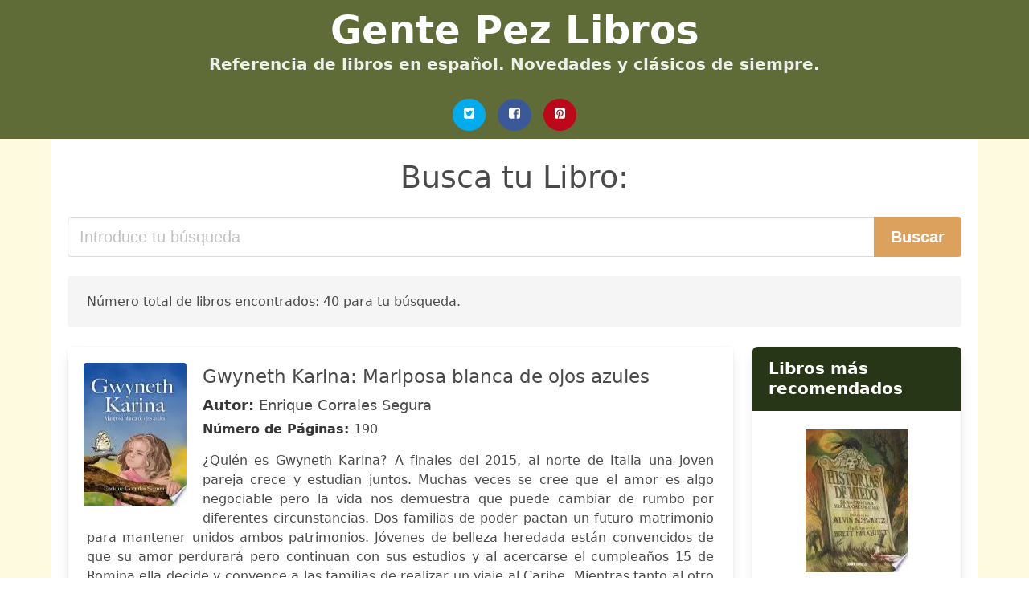

--- FILE ---
content_type: text/html; charset=UTF-8
request_url: https://gentepez.com/novela-turca-no-te-pertenece.html
body_size: 16641
content:
<!doctype html>
<html lang="es">

<head>
    
            <meta http-equiv="Content-Type" content="text/html; charset=UTF-8" />

<title>Libro Novela Turca No Te Pertenece </title>

<meta http-equiv="X-UA-Compatible" content="IE=edge" />
<meta name="viewport" content="width=device-width,minimum-scale=1,initial-scale=1" />

    <meta name="robots" content="max-snippet:-1, max-image-preview:large, max-video-preview:-1" />

    <link rel="amphtml" href="https://gentepez.com/amp/novela-turca-no-te-pertenece.html" />

<meta name="description" content="Descargar libro  Gwyneth Karina: Mariposa blanca de ojos azules .. Enrique Corrales Segura. ¿Quién es Gwyneth Karina? A finales del 2015, al norte de Italia una joven pareja crece y..." />
<meta name="keywords" content="novela turca no te pertenece, Enrique Corrales Segura, descargas, libros, gratis, pdf, español, ebooks, literatura, novelas" />
<link rel="canonical" href="https://gentepez.com/novela-turca-no-te-pertenece.html" />
<link rel="shortcut icon" type="image/x-icon" href="[data-uri]"  />
<link rel="stylesheet" href="/css/my-2.css?v=59" type="text/css" media="all" />



<!-- Global site tag (gtag.js) - Google Analytics -->
<script async src="https://www.googletagmanager.com/gtag/js?id=G-8DTD8E437G"></script>
<script>
    window.dataLayer = window.dataLayer || [];
    function gtag(){dataLayer.push(arguments);}
    gtag('js', new Date());

    gtag('config', 'G-8DTD8E437G');
</script>


    
   


    
</head>

<body>



    <header class="hero is-primary is-fullwidth" >
        <div class="hero-body" id="myheader-type1">
            <div class="is-mobile">
                <div class="container">

                    <h1 class="title is-1"><a title="Libros Gratis en descarga directa para leer" href="/">Gente Pez Libros</a></h1>

                    <h2 class="subtitle">Referencia de libros en español. Novedades y clásicos de siempre.</h2>

                </div>

                <div class="container" id="mysocial">
                    <a rel="noopener noreferrer nofollow" aria-label="Twitter" target="_blank" href="https://twitter.com/home?status=Ebook+https%3A%2F%2Fgentepez.com%2Fnovela-turca-no-te-pertenece.html+%23ebook" class="icon-button icono-twitter">
<svg class="icon icon-twitter-square"><use xlink:href="#icon-twitter-square"></use></svg>
</a>

<a rel="noopener noreferrer nofollow" aria-label="Facebook" target="_blank" href="https://www.facebook.com/sharer/sharer.php?u=https%3A%2F%2Fgentepez.com%2Fnovela-turca-no-te-pertenece.html" class="icon-button icono-facebook">
<svg class="icon icon-facebook-square"><use xlink:href="#icon-facebook-square"></use></svg>
</a>

<a rel="noopener noreferrer nofollow" aria-label="Pinterest" target="_blank" href="http://pinterest.com/pin/create/button/?url=https%3A%2F%2Fgentepez.com%2Fnovela-turca-no-te-pertenece.html" class="icon-button icono-pinterest">
<svg class="icon icon-pinterest-square"><use xlink:href="#icon-pinterest-square"></use></svg>
</a>
                </div>

            </div> <!-- columns-->
        </div><!-- hero-body -->
    </header>



    <div class="container is-fullwidth" id="mycontent">

            <h3 id="mysearch">
    Busca tu Libro:</h3>

<div class="columns">

            <form action="/" method="POST" class="column is-12">

        <div class="field has-addons">

            <div class="control is-expanded">
                <input aria-label="Search" class="input is-medium" type="text" name="SEARCH" placeholder="Introduce tu búsqueda">
            </div>

            <div class="control">
                <input id="boton-buscar" class="button is-medium is-success" type="submit" value="Buscar" />
            </div>

        </div>

    </form>

</div>        
        
<div class="notification">

    Número total de libros encontrados: 40 para tu búsqueda.</div>




<div class="columns">

<section id="mybooks" class="column is-9">

    
        
            <article class="card mybookcard">

                <div class="card-image">

                    <figure class="image">

                                                    <picture><source srcset="https://cdn1.gentepez.com/images/libro/gwyneth-karina-mariposa-blanca-de-ojos-azules-id-a0g3EAAAQBAJ.webp" type="image/webp" /><img class="mycover" loading="lazy" height="178" width="128" src="https://cdn1.gentepez.com/images/libro/gwyneth-karina-mariposa-blanca-de-ojos-azules-id-a0g3EAAAQBAJ.jpg" alt="Gwyneth Karina: Mariposa blanca de ojos azules"/></picture>                        
                    </figure>
                </div>

                <div class="card-content">

                    <header>

                        <h2>
                            Gwyneth Karina: Mariposa blanca de ojos azules                        </h2>

                                                    <h3><strong>Autor: </strong> Enrique Corrales Segura</h3>
                        


                        <strong>Número de Páginas: </strong>190

                    </header>


                    
                        <p>
                            ¿Quién es Gwyneth Karina? A finales del 2015, al norte de Italia una joven pareja crece y estudian juntos. Muchas veces se cree que el amor es algo negociable pero la vida nos demuestra que puede cambiar de rumbo por diferentes circunstancias. Dos familias de poder pactan un futuro matrimonio para mantener unidos ambos patrimonios. Jóvenes de belleza heredada están convencidos de que su amor perdurará pero continuan con sus estudios y al acercarse el cumpleaños 15 de Romina ella decide y convence a las familias de realizar un viaje al Caribe. Mientras tanto al otro lado del mundo en Centroamérica, Ricardo; un joven emprendedor con deseos de llegar a ser un gran chef esta alcanzando su sueño. Proviene de familia humilde de campo. A la vida de Andrea y Romina llega un nuevo amigo, Lucciano y el destino los reúne a los cuatro en medio del caluroso y excitante Caribe. Allí nace una inquebrantable amistad de cuatro jóvenes. Romina es una chica muy bella y todo el que la conoce se enamora de ella, Ricardo no sería la excepción. En este hermoso viaje de locaciones espectaculares como el norte de Italia, las cálidas y transparentes playas de República Dominicana y el...                        </p>

                    


                </div>

                <footer>

                    <div class="mybuttons">

                    <div id="ebook-download-link">


<div id="ebook-download-slot-1">
    <h5 style="color:#bdbdbd">Contenido promocionado</h5>
<a href="/rv.php?FILENAME=Gwyneth Karina: Mariposa blanca de ojos azules" rel="nofollow"  class="button is-success is-medium" onclick="gtag('event', 'click_s1');" >
<i class="fas fa-cloud-download-alt"></i>Accede a tus libros preferidos
</a></div>





</div>
  
                    </div>


                    <div class="card-footer">

                            <span class="card-footer-item">
                                    <a rel="noopener noreferrer nofollow" aria-label="Facebook" target="_blank" href="https://www.facebook.com/sharer/sharer.php?u=https://gentepez.com/images/libro/gwyneth-karina-mariposa-blanca-de-ojos-azules-id-a0g3EAAAQBAJ.jpg" class="button icono-facebook" onclick="gtag('event', 'click facebook');" >
                                    <svg class="icon icon-facebook-square"><use xlink:href="#icon-facebook-square"></use></svg>
                                    </a>
                            </span>

                            <span class="card-footer-item">
                                    <a rel="noopener noreferrer nofollow" aria-label="Twitter" target="_blank" href="https://twitter.com/home?status=https%3A%2F%2Fgentepez.com%2Fimages%2Flibro%2Fgwyneth-karina-mariposa-blanca-de-ojos-azules-id-a0g3EAAAQBAJ.jpg" class="button icono-twitter" onclick="gtag('event', 'click twitter');"  >
                                    <svg class="icon icon-twitter-square"><use xlink:href="#icon-twitter-square"></use></svg>
                                    </a>
                            </span>

                            <span class="card-footer-item">
                                <a rel="noopener noreferrer nofollow" aria-label="Whatsapp" target="_blank" href="whatsapp://send?text=https://gentepez.com/images/libro/gwyneth-karina-mariposa-blanca-de-ojos-azules-id-a0g3EAAAQBAJ.jpg" class="button icono-whastapp" data-action="share/whatsapp/share" onclick="gtag('event', 'click whatsapp');"  >
                                <svg class="icon icon-whatsapp"><use xlink:href="#icon-whatsapp"></use></svg>
                                </a>
                            </span>

                            <span class="card-footer-item">
                                <a rel="noopener noreferrer nofollow" aria-label="Pinterest" target="_blank" href="http://pinterest.com/pin/create/button/?url=https://gentepez.com/images/libro/gwyneth-karina-mariposa-blanca-de-ojos-azules-id-a0g3EAAAQBAJ.jpg" class="button icono-pinterest" data-action="share/whatsapp/share" onclick="gtag('event', 'click whatsapp');"  >
                                <svg class="icon icon-pinterest-square"><use xlink:href="#icon-pinterest-square"></use></svg>
                                </a>
                            </span>

                    </div>



                </footer>




            </article>


    
        
            <article class="card mybookcard">

                <div class="card-image">

                    <figure class="image">

                                                    <picture><source srcset="https://cdn1.gentepez.com/images/libro/el-mundo-id-H-hmDwAAQBAJ.webp" type="image/webp" /><img class="mycover" loading="lazy" height="178" width="128" src="https://cdn1.gentepez.com/images/libro/el-mundo-id-H-hmDwAAQBAJ.jpg" alt="El mundo"/></picture>                        
                    </figure>
                </div>

                <div class="card-content">

                    <header>

                        <h2>
                            El mundo                        </h2>

                                                    <h3><strong>Autor: </strong> Carmen Boullosa</h3>
                        


                        

                    </header>


                    
                        <p>
                            «Considerada una de las figuras más fascinantes de una nueva generación de autores latinoamericanos, Boullosa justifica los elogios con la riqueza de su obra» Publishers Weekly En esta segunda recopilación, Carmen Boullosa, una de las voces más importantes de la nueva ficción de América Latina, abandona «la seguridad del jardín de la infancia» -en palabras de Christopher Domínguez Michael- y se interna en el universo de lo imaginario. Un territorio donde la Historia -de la indómita América colonial en Duerme y Son vacas, somos puercos, al Viejo Mundo de La otra mano de Lepanto; de la Europa renacentista en La virgen y el violín, a la Rusia donde inminentemente estallará la revolución de El libro de Ana- y sus personajes ceden a la posibilidad de ser recreados y adaptados al mundo improbable de la ficción, como un recurso parareinventar la realidad y comprender lo que realmente significa ser y estar en la piel de otros.                        </p>

                    


                </div>

                <footer>

                    <div class="mybuttons">

                    <div id="ebook-download-link">


<div id="ebook-download-slot-1">
    <h5 style="color:#bdbdbd">Contenido promocionado</h5>
<a href="/rv.php?FILENAME=El mundo" rel="nofollow"  class="button is-success is-medium" onclick="gtag('event', 'click_s1');" >
<i class="fas fa-cloud-download-alt"></i>Accede a tus libros preferidos
</a></div>





</div>
  
                    </div>


                    <div class="card-footer">

                            <span class="card-footer-item">
                                    <a rel="noopener noreferrer nofollow" aria-label="Facebook" target="_blank" href="https://www.facebook.com/sharer/sharer.php?u=https://gentepez.com/images/libro/el-mundo-id-H-hmDwAAQBAJ.jpg" class="button icono-facebook" onclick="gtag('event', 'click facebook');" >
                                    <svg class="icon icon-facebook-square"><use xlink:href="#icon-facebook-square"></use></svg>
                                    </a>
                            </span>

                            <span class="card-footer-item">
                                    <a rel="noopener noreferrer nofollow" aria-label="Twitter" target="_blank" href="https://twitter.com/home?status=https%3A%2F%2Fgentepez.com%2Fimages%2Flibro%2Fel-mundo-id-H-hmDwAAQBAJ.jpg" class="button icono-twitter" onclick="gtag('event', 'click twitter');"  >
                                    <svg class="icon icon-twitter-square"><use xlink:href="#icon-twitter-square"></use></svg>
                                    </a>
                            </span>

                            <span class="card-footer-item">
                                <a rel="noopener noreferrer nofollow" aria-label="Whatsapp" target="_blank" href="whatsapp://send?text=https://gentepez.com/images/libro/el-mundo-id-H-hmDwAAQBAJ.jpg" class="button icono-whastapp" data-action="share/whatsapp/share" onclick="gtag('event', 'click whatsapp');"  >
                                <svg class="icon icon-whatsapp"><use xlink:href="#icon-whatsapp"></use></svg>
                                </a>
                            </span>

                            <span class="card-footer-item">
                                <a rel="noopener noreferrer nofollow" aria-label="Pinterest" target="_blank" href="http://pinterest.com/pin/create/button/?url=https://gentepez.com/images/libro/el-mundo-id-H-hmDwAAQBAJ.jpg" class="button icono-pinterest" data-action="share/whatsapp/share" onclick="gtag('event', 'click whatsapp');"  >
                                <svg class="icon icon-pinterest-square"><use xlink:href="#icon-pinterest-square"></use></svg>
                                </a>
                            </span>

                    </div>



                </footer>




            </article>


    
        
            <article class="card mybookcard">

                <div class="card-image">

                    <figure class="image">

                                                    <picture><source srcset="https://cdn1.gentepez.com/images/libro/la-ilustracion-gallega-y-asturiana-id-jQIz6WGdKsYC.webp" type="image/webp" /><img class="mycover" loading="lazy" height="178" width="128" src="https://cdn1.gentepez.com/images/libro/la-ilustracion-gallega-y-asturiana-id-jQIz6WGdKsYC.jpg" alt="La Ilustración gallega y asturiana"/></picture>                        
                    </figure>
                </div>

                <div class="card-content">

                    <header>

                        <h2>
                            La Ilustración gallega y asturiana                        </h2>

                        


                        

                    </header>


                    


                </div>

                <footer>

                    <div class="mybuttons">

                    <div id="ebook-download-link">


<div id="ebook-download-slot-1">
    <h5 style="color:#bdbdbd">Contenido promocionado</h5>
<a href="/rv.php?FILENAME=La Ilustración gallega y asturiana" rel="nofollow"  class="button is-success is-medium" onclick="gtag('event', 'click_s1');" >
<i class="fas fa-cloud-download-alt"></i>Accede a tus libros preferidos
</a></div>





</div>
  
                    </div>


                    <div class="card-footer">

                            <span class="card-footer-item">
                                    <a rel="noopener noreferrer nofollow" aria-label="Facebook" target="_blank" href="https://www.facebook.com/sharer/sharer.php?u=https://gentepez.com/images/libro/la-ilustracion-gallega-y-asturiana-id-jQIz6WGdKsYC.jpg" class="button icono-facebook" onclick="gtag('event', 'click facebook');" >
                                    <svg class="icon icon-facebook-square"><use xlink:href="#icon-facebook-square"></use></svg>
                                    </a>
                            </span>

                            <span class="card-footer-item">
                                    <a rel="noopener noreferrer nofollow" aria-label="Twitter" target="_blank" href="https://twitter.com/home?status=https%3A%2F%2Fgentepez.com%2Fimages%2Flibro%2Fla-ilustracion-gallega-y-asturiana-id-jQIz6WGdKsYC.jpg" class="button icono-twitter" onclick="gtag('event', 'click twitter');"  >
                                    <svg class="icon icon-twitter-square"><use xlink:href="#icon-twitter-square"></use></svg>
                                    </a>
                            </span>

                            <span class="card-footer-item">
                                <a rel="noopener noreferrer nofollow" aria-label="Whatsapp" target="_blank" href="whatsapp://send?text=https://gentepez.com/images/libro/la-ilustracion-gallega-y-asturiana-id-jQIz6WGdKsYC.jpg" class="button icono-whastapp" data-action="share/whatsapp/share" onclick="gtag('event', 'click whatsapp');"  >
                                <svg class="icon icon-whatsapp"><use xlink:href="#icon-whatsapp"></use></svg>
                                </a>
                            </span>

                            <span class="card-footer-item">
                                <a rel="noopener noreferrer nofollow" aria-label="Pinterest" target="_blank" href="http://pinterest.com/pin/create/button/?url=https://gentepez.com/images/libro/la-ilustracion-gallega-y-asturiana-id-jQIz6WGdKsYC.jpg" class="button icono-pinterest" data-action="share/whatsapp/share" onclick="gtag('event', 'click whatsapp');"  >
                                <svg class="icon icon-pinterest-square"><use xlink:href="#icon-pinterest-square"></use></svg>
                                </a>
                            </span>

                    </div>



                </footer>




            </article>


    
        
            <article class="card mybookcard">

                <div class="card-image">

                    <figure class="image">

                                                    <picture><source srcset="https://cdn1.gentepez.com/images/libro/novelas-id-BJqktTjGrSQC.webp" type="image/webp" /><img class="mycover" loading="lazy" height="178" width="128" src="https://cdn1.gentepez.com/images/libro/novelas-id-BJqktTjGrSQC.jpg" alt="Novelas"/></picture>                        
                    </figure>
                </div>

                <div class="card-content">

                    <header>

                        <h2>
                            Novelas                        </h2>

                                                    <h3><strong>Autor: </strong> Pierre Loti</h3>
                        


                        <strong>Número de Páginas: </strong>1921

                    </header>


                    


                </div>

                <footer>

                    <div class="mybuttons">

                    <div id="ebook-download-link">


<div id="ebook-download-slot-1">
    <h5 style="color:#bdbdbd">Contenido promocionado</h5>
<a href="/rv.php?FILENAME=Novelas" rel="nofollow"  class="button is-success is-medium" onclick="gtag('event', 'click_s1');" >
<i class="fas fa-cloud-download-alt"></i>Accede a tus libros preferidos
</a></div>





</div>
  
                    </div>


                    <div class="card-footer">

                            <span class="card-footer-item">
                                    <a rel="noopener noreferrer nofollow" aria-label="Facebook" target="_blank" href="https://www.facebook.com/sharer/sharer.php?u=https://gentepez.com/images/libro/novelas-id-BJqktTjGrSQC.jpg" class="button icono-facebook" onclick="gtag('event', 'click facebook');" >
                                    <svg class="icon icon-facebook-square"><use xlink:href="#icon-facebook-square"></use></svg>
                                    </a>
                            </span>

                            <span class="card-footer-item">
                                    <a rel="noopener noreferrer nofollow" aria-label="Twitter" target="_blank" href="https://twitter.com/home?status=https%3A%2F%2Fgentepez.com%2Fimages%2Flibro%2Fnovelas-id-BJqktTjGrSQC.jpg" class="button icono-twitter" onclick="gtag('event', 'click twitter');"  >
                                    <svg class="icon icon-twitter-square"><use xlink:href="#icon-twitter-square"></use></svg>
                                    </a>
                            </span>

                            <span class="card-footer-item">
                                <a rel="noopener noreferrer nofollow" aria-label="Whatsapp" target="_blank" href="whatsapp://send?text=https://gentepez.com/images/libro/novelas-id-BJqktTjGrSQC.jpg" class="button icono-whastapp" data-action="share/whatsapp/share" onclick="gtag('event', 'click whatsapp');"  >
                                <svg class="icon icon-whatsapp"><use xlink:href="#icon-whatsapp"></use></svg>
                                </a>
                            </span>

                            <span class="card-footer-item">
                                <a rel="noopener noreferrer nofollow" aria-label="Pinterest" target="_blank" href="http://pinterest.com/pin/create/button/?url=https://gentepez.com/images/libro/novelas-id-BJqktTjGrSQC.jpg" class="button icono-pinterest" data-action="share/whatsapp/share" onclick="gtag('event', 'click whatsapp');"  >
                                <svg class="icon icon-pinterest-square"><use xlink:href="#icon-pinterest-square"></use></svg>
                                </a>
                            </span>

                    </div>



                </footer>




            </article>


    
        
            <article class="card mybookcard">

                <div class="card-image">

                    <figure class="image">

                                                    <picture><source srcset="https://cdn1.gentepez.com/images/libro/novelas-ejemplares-a-don-pedro-fernandez-de-castro-id-koUbAQAAIAAJ.webp" type="image/webp" /><img class="mycover" loading="lazy" height="178" width="128" src="https://cdn1.gentepez.com/images/libro/novelas-ejemplares-a-don-pedro-fernandez-de-castro-id-koUbAQAAIAAJ.jpg" alt="Novelas ejemplares: A Don Pedro Fernández de Castro"/></picture>                        
                    </figure>
                </div>

                <div class="card-content">

                    <header>

                        <h2>
                            Novelas ejemplares: A Don Pedro Fernández de Castro                        </h2>

                                                    <h3><strong>Autor: </strong> Miguel de Cervantes Saavedra</h3>
                        


                        <strong>Número de Páginas: </strong>224

                    </header>


                    


                </div>

                <footer>

                    <div class="mybuttons">

                    <div id="ebook-download-link">


<div id="ebook-download-slot-1">
    <h5 style="color:#bdbdbd">Contenido promocionado</h5>
<a href="/rv.php?FILENAME=Novelas ejemplares: A Don Pedro Fernández de Castro" rel="nofollow"  class="button is-success is-medium" onclick="gtag('event', 'click_s1');" >
<i class="fas fa-cloud-download-alt"></i>Accede a tus libros preferidos
</a></div>





</div>
  
                    </div>


                    <div class="card-footer">

                            <span class="card-footer-item">
                                    <a rel="noopener noreferrer nofollow" aria-label="Facebook" target="_blank" href="https://www.facebook.com/sharer/sharer.php?u=https://gentepez.com/images/libro/novelas-ejemplares-a-don-pedro-fernandez-de-castro-id-koUbAQAAIAAJ.jpg" class="button icono-facebook" onclick="gtag('event', 'click facebook');" >
                                    <svg class="icon icon-facebook-square"><use xlink:href="#icon-facebook-square"></use></svg>
                                    </a>
                            </span>

                            <span class="card-footer-item">
                                    <a rel="noopener noreferrer nofollow" aria-label="Twitter" target="_blank" href="https://twitter.com/home?status=https%3A%2F%2Fgentepez.com%2Fimages%2Flibro%2Fnovelas-ejemplares-a-don-pedro-fernandez-de-castro-id-koUbAQAAIAAJ.jpg" class="button icono-twitter" onclick="gtag('event', 'click twitter');"  >
                                    <svg class="icon icon-twitter-square"><use xlink:href="#icon-twitter-square"></use></svg>
                                    </a>
                            </span>

                            <span class="card-footer-item">
                                <a rel="noopener noreferrer nofollow" aria-label="Whatsapp" target="_blank" href="whatsapp://send?text=https://gentepez.com/images/libro/novelas-ejemplares-a-don-pedro-fernandez-de-castro-id-koUbAQAAIAAJ.jpg" class="button icono-whastapp" data-action="share/whatsapp/share" onclick="gtag('event', 'click whatsapp');"  >
                                <svg class="icon icon-whatsapp"><use xlink:href="#icon-whatsapp"></use></svg>
                                </a>
                            </span>

                            <span class="card-footer-item">
                                <a rel="noopener noreferrer nofollow" aria-label="Pinterest" target="_blank" href="http://pinterest.com/pin/create/button/?url=https://gentepez.com/images/libro/novelas-ejemplares-a-don-pedro-fernandez-de-castro-id-koUbAQAAIAAJ.jpg" class="button icono-pinterest" data-action="share/whatsapp/share" onclick="gtag('event', 'click whatsapp');"  >
                                <svg class="icon icon-pinterest-square"><use xlink:href="#icon-pinterest-square"></use></svg>
                                </a>
                            </span>

                    </div>



                </footer>




            </article>


    
        
            <article class="card mybookcard">

                <div class="card-image">

                    <figure class="image">

                                                    <picture><source srcset="https://cdn1.gentepez.com/images/libro/historia-16-id-xTwjAQAAIAAJ.webp" type="image/webp" /><img class="mycover" loading="lazy" height="178" width="128" src="https://cdn1.gentepez.com/images/libro/historia-16-id-xTwjAQAAIAAJ.jpg" alt="Historia 16"/></picture>                        
                    </figure>
                </div>

                <div class="card-content">

                    <header>

                        <h2>
                            Historia 16                        </h2>

                        


                        

                    </header>


                    


                </div>

                <footer>

                    <div class="mybuttons">

                    <div id="ebook-download-link">


<div id="ebook-download-slot-1">
    <h5 style="color:#bdbdbd">Contenido promocionado</h5>
<a href="/rv.php?FILENAME=Historia 16" rel="nofollow"  class="button is-success is-medium" onclick="gtag('event', 'click_s1');" >
<i class="fas fa-cloud-download-alt"></i>Accede a tus libros preferidos
</a></div>





</div>
  
                    </div>


                    <div class="card-footer">

                            <span class="card-footer-item">
                                    <a rel="noopener noreferrer nofollow" aria-label="Facebook" target="_blank" href="https://www.facebook.com/sharer/sharer.php?u=https://gentepez.com/images/libro/historia-16-id-xTwjAQAAIAAJ.jpg" class="button icono-facebook" onclick="gtag('event', 'click facebook');" >
                                    <svg class="icon icon-facebook-square"><use xlink:href="#icon-facebook-square"></use></svg>
                                    </a>
                            </span>

                            <span class="card-footer-item">
                                    <a rel="noopener noreferrer nofollow" aria-label="Twitter" target="_blank" href="https://twitter.com/home?status=https%3A%2F%2Fgentepez.com%2Fimages%2Flibro%2Fhistoria-16-id-xTwjAQAAIAAJ.jpg" class="button icono-twitter" onclick="gtag('event', 'click twitter');"  >
                                    <svg class="icon icon-twitter-square"><use xlink:href="#icon-twitter-square"></use></svg>
                                    </a>
                            </span>

                            <span class="card-footer-item">
                                <a rel="noopener noreferrer nofollow" aria-label="Whatsapp" target="_blank" href="whatsapp://send?text=https://gentepez.com/images/libro/historia-16-id-xTwjAQAAIAAJ.jpg" class="button icono-whastapp" data-action="share/whatsapp/share" onclick="gtag('event', 'click whatsapp');"  >
                                <svg class="icon icon-whatsapp"><use xlink:href="#icon-whatsapp"></use></svg>
                                </a>
                            </span>

                            <span class="card-footer-item">
                                <a rel="noopener noreferrer nofollow" aria-label="Pinterest" target="_blank" href="http://pinterest.com/pin/create/button/?url=https://gentepez.com/images/libro/historia-16-id-xTwjAQAAIAAJ.jpg" class="button icono-pinterest" data-action="share/whatsapp/share" onclick="gtag('event', 'click whatsapp');"  >
                                <svg class="icon icon-pinterest-square"><use xlink:href="#icon-pinterest-square"></use></svg>
                                </a>
                            </span>

                    </div>



                </footer>




            </article>


    
        
            <article class="card mybookcard">

                <div class="card-image">

                    <figure class="image">

                                                    <picture><source srcset="https://cdn1.gentepez.com/images/libro/la-noche-de-las-cien-cabezas-id-gzcuAAAAIAAJ.webp" type="image/webp" /><img class="mycover" loading="lazy" height="178" width="128" src="https://cdn1.gentepez.com/images/libro/la-noche-de-las-cien-cabezas-id-gzcuAAAAIAAJ.jpg" alt="La noche de las cien cabezas"/></picture>                        
                    </figure>
                </div>

                <div class="card-content">

                    <header>

                        <h2>
                            La noche de las cien cabezas                        </h2>

                                                    <h3><strong>Autor: </strong> Ramón José Sender</h3>
                        


                        <strong>Número de Páginas: </strong>246

                    </header>


                    


                </div>

                <footer>

                    <div class="mybuttons">

                    <div id="ebook-download-link">


<div id="ebook-download-slot-1">
    <h5 style="color:#bdbdbd">Contenido promocionado</h5>
<a href="/rv.php?FILENAME=La noche de las cien cabezas" rel="nofollow"  class="button is-success is-medium" onclick="gtag('event', 'click_s1');" >
<i class="fas fa-cloud-download-alt"></i>Accede a tus libros preferidos
</a></div>





</div>
  
                    </div>


                    <div class="card-footer">

                            <span class="card-footer-item">
                                    <a rel="noopener noreferrer nofollow" aria-label="Facebook" target="_blank" href="https://www.facebook.com/sharer/sharer.php?u=https://gentepez.com/images/libro/la-noche-de-las-cien-cabezas-id-gzcuAAAAIAAJ.jpg" class="button icono-facebook" onclick="gtag('event', 'click facebook');" >
                                    <svg class="icon icon-facebook-square"><use xlink:href="#icon-facebook-square"></use></svg>
                                    </a>
                            </span>

                            <span class="card-footer-item">
                                    <a rel="noopener noreferrer nofollow" aria-label="Twitter" target="_blank" href="https://twitter.com/home?status=https%3A%2F%2Fgentepez.com%2Fimages%2Flibro%2Fla-noche-de-las-cien-cabezas-id-gzcuAAAAIAAJ.jpg" class="button icono-twitter" onclick="gtag('event', 'click twitter');"  >
                                    <svg class="icon icon-twitter-square"><use xlink:href="#icon-twitter-square"></use></svg>
                                    </a>
                            </span>

                            <span class="card-footer-item">
                                <a rel="noopener noreferrer nofollow" aria-label="Whatsapp" target="_blank" href="whatsapp://send?text=https://gentepez.com/images/libro/la-noche-de-las-cien-cabezas-id-gzcuAAAAIAAJ.jpg" class="button icono-whastapp" data-action="share/whatsapp/share" onclick="gtag('event', 'click whatsapp');"  >
                                <svg class="icon icon-whatsapp"><use xlink:href="#icon-whatsapp"></use></svg>
                                </a>
                            </span>

                            <span class="card-footer-item">
                                <a rel="noopener noreferrer nofollow" aria-label="Pinterest" target="_blank" href="http://pinterest.com/pin/create/button/?url=https://gentepez.com/images/libro/la-noche-de-las-cien-cabezas-id-gzcuAAAAIAAJ.jpg" class="button icono-pinterest" data-action="share/whatsapp/share" onclick="gtag('event', 'click whatsapp');"  >
                                <svg class="icon icon-pinterest-square"><use xlink:href="#icon-pinterest-square"></use></svg>
                                </a>
                            </span>

                    </div>



                </footer>




            </article>


    
        
            <article class="card mybookcard">

                <div class="card-image">

                    <figure class="image">

                                                    <picture><source srcset="https://cdn1.gentepez.com/images/libro/prisma-id-DrhDAQAAMAAJ.webp" type="image/webp" /><img class="mycover" loading="lazy" height="178" width="128" src="https://cdn1.gentepez.com/images/libro/prisma-id-DrhDAQAAMAAJ.jpg" alt="Prisma"/></picture>                        
                    </figure>
                </div>

                <div class="card-content">

                    <header>

                        <h2>
                            Prisma                        </h2>

                        


                        

                    </header>


                    


                </div>

                <footer>

                    <div class="mybuttons">

                    <div id="ebook-download-link">


<div id="ebook-download-slot-1">
    <h5 style="color:#bdbdbd">Contenido promocionado</h5>
<a href="/rv.php?FILENAME=Prisma" rel="nofollow"  class="button is-success is-medium" onclick="gtag('event', 'click_s1');" >
<i class="fas fa-cloud-download-alt"></i>Accede a tus libros preferidos
</a></div>





</div>
  
                    </div>


                    <div class="card-footer">

                            <span class="card-footer-item">
                                    <a rel="noopener noreferrer nofollow" aria-label="Facebook" target="_blank" href="https://www.facebook.com/sharer/sharer.php?u=https://gentepez.com/images/libro/prisma-id-DrhDAQAAMAAJ.jpg" class="button icono-facebook" onclick="gtag('event', 'click facebook');" >
                                    <svg class="icon icon-facebook-square"><use xlink:href="#icon-facebook-square"></use></svg>
                                    </a>
                            </span>

                            <span class="card-footer-item">
                                    <a rel="noopener noreferrer nofollow" aria-label="Twitter" target="_blank" href="https://twitter.com/home?status=https%3A%2F%2Fgentepez.com%2Fimages%2Flibro%2Fprisma-id-DrhDAQAAMAAJ.jpg" class="button icono-twitter" onclick="gtag('event', 'click twitter');"  >
                                    <svg class="icon icon-twitter-square"><use xlink:href="#icon-twitter-square"></use></svg>
                                    </a>
                            </span>

                            <span class="card-footer-item">
                                <a rel="noopener noreferrer nofollow" aria-label="Whatsapp" target="_blank" href="whatsapp://send?text=https://gentepez.com/images/libro/prisma-id-DrhDAQAAMAAJ.jpg" class="button icono-whastapp" data-action="share/whatsapp/share" onclick="gtag('event', 'click whatsapp');"  >
                                <svg class="icon icon-whatsapp"><use xlink:href="#icon-whatsapp"></use></svg>
                                </a>
                            </span>

                            <span class="card-footer-item">
                                <a rel="noopener noreferrer nofollow" aria-label="Pinterest" target="_blank" href="http://pinterest.com/pin/create/button/?url=https://gentepez.com/images/libro/prisma-id-DrhDAQAAMAAJ.jpg" class="button icono-pinterest" data-action="share/whatsapp/share" onclick="gtag('event', 'click whatsapp');"  >
                                <svg class="icon icon-pinterest-square"><use xlink:href="#icon-pinterest-square"></use></svg>
                                </a>
                            </span>

                    </div>



                </footer>




            </article>


    
        
            <article class="card mybookcard">

                <div class="card-image">

                    <figure class="image">

                                                    <picture><source srcset="https://cdn1.gentepez.com/images/libro/la-experiencia-opaca-id-2q4rAQAAIAAJ.webp" type="image/webp" /><img class="mycover" loading="lazy" height="178" width="128" src="https://cdn1.gentepez.com/images/libro/la-experiencia-opaca-id-2q4rAQAAIAAJ.jpg" alt="La experiencia opaca"/></picture>                        
                    </figure>
                </div>

                <div class="card-content">

                    <header>

                        <h2>
                            La experiencia opaca                        </h2>

                                                    <h3><strong>Autor: </strong> Florencia Garramuño</h3>
                        


                        <strong>Número de Páginas: </strong>277

                    </header>


                    
                        <p>
                            En La experiencia opaca, la autora analiza las practicas de escritura en las culturas brasilena y argentina, que durante las decadas de 1970 y 1980 experimentaron una transformacion radical, pues acentuaron la relacion con el exterior mediante un nuevo concepto de experiencia. Las dictaduras militares de Argentina y Brasil impulsaron un proceso de modernizacion autoritaria que acarreo la perdida de derechos inalienables para la poblacion. En la literatura de aquellos anos es posible leer la desconfianza y el desaliento que ocurrio en dichos paises.                        </p>

                    


                </div>

                <footer>

                    <div class="mybuttons">

                    <div id="ebook-download-link">


<div id="ebook-download-slot-1">
    <h5 style="color:#bdbdbd">Contenido promocionado</h5>
<a href="/rv.php?FILENAME=La experiencia opaca" rel="nofollow"  class="button is-success is-medium" onclick="gtag('event', 'click_s1');" >
<i class="fas fa-cloud-download-alt"></i>Accede a tus libros preferidos
</a></div>





</div>
  
                    </div>


                    <div class="card-footer">

                            <span class="card-footer-item">
                                    <a rel="noopener noreferrer nofollow" aria-label="Facebook" target="_blank" href="https://www.facebook.com/sharer/sharer.php?u=https://gentepez.com/images/libro/la-experiencia-opaca-id-2q4rAQAAIAAJ.jpg" class="button icono-facebook" onclick="gtag('event', 'click facebook');" >
                                    <svg class="icon icon-facebook-square"><use xlink:href="#icon-facebook-square"></use></svg>
                                    </a>
                            </span>

                            <span class="card-footer-item">
                                    <a rel="noopener noreferrer nofollow" aria-label="Twitter" target="_blank" href="https://twitter.com/home?status=https%3A%2F%2Fgentepez.com%2Fimages%2Flibro%2Fla-experiencia-opaca-id-2q4rAQAAIAAJ.jpg" class="button icono-twitter" onclick="gtag('event', 'click twitter');"  >
                                    <svg class="icon icon-twitter-square"><use xlink:href="#icon-twitter-square"></use></svg>
                                    </a>
                            </span>

                            <span class="card-footer-item">
                                <a rel="noopener noreferrer nofollow" aria-label="Whatsapp" target="_blank" href="whatsapp://send?text=https://gentepez.com/images/libro/la-experiencia-opaca-id-2q4rAQAAIAAJ.jpg" class="button icono-whastapp" data-action="share/whatsapp/share" onclick="gtag('event', 'click whatsapp');"  >
                                <svg class="icon icon-whatsapp"><use xlink:href="#icon-whatsapp"></use></svg>
                                </a>
                            </span>

                            <span class="card-footer-item">
                                <a rel="noopener noreferrer nofollow" aria-label="Pinterest" target="_blank" href="http://pinterest.com/pin/create/button/?url=https://gentepez.com/images/libro/la-experiencia-opaca-id-2q4rAQAAIAAJ.jpg" class="button icono-pinterest" data-action="share/whatsapp/share" onclick="gtag('event', 'click whatsapp');"  >
                                <svg class="icon icon-pinterest-square"><use xlink:href="#icon-pinterest-square"></use></svg>
                                </a>
                            </span>

                    </div>



                </footer>




            </article>


    
        
            <article class="card mybookcard">

                <div class="card-image">

                    <figure class="image">

                                                    <picture><source srcset="https://cdn1.gentepez.com/images/libro/gonzalo-suarez-id-X2NuoQX9nOcC.webp" type="image/webp" /><img class="mycover" loading="lazy" height="178" width="128" src="https://cdn1.gentepez.com/images/libro/gonzalo-suarez-id-X2NuoQX9nOcC.jpg" alt="Gonzalo Suárez"/></picture>                        
                    </figure>
                </div>

                <div class="card-content">

                    <header>

                        <h2>
                            Gonzalo Suárez                        </h2>

                                                    <h3><strong>Autor: </strong> Ana Alonso Fernández</h3>
                        


                        <strong>Número de Páginas: </strong>293

                    </header>


                    


                </div>

                <footer>

                    <div class="mybuttons">

                    <div id="ebook-download-link">


<div id="ebook-download-slot-1">
    <h5 style="color:#bdbdbd">Contenido promocionado</h5>
<a href="/rv.php?FILENAME=Gonzalo Suárez" rel="nofollow"  class="button is-success is-medium" onclick="gtag('event', 'click_s1');" >
<i class="fas fa-cloud-download-alt"></i>Accede a tus libros preferidos
</a></div>





</div>
  
                    </div>


                    <div class="card-footer">

                            <span class="card-footer-item">
                                    <a rel="noopener noreferrer nofollow" aria-label="Facebook" target="_blank" href="https://www.facebook.com/sharer/sharer.php?u=https://gentepez.com/images/libro/gonzalo-suarez-id-X2NuoQX9nOcC.jpg" class="button icono-facebook" onclick="gtag('event', 'click facebook');" >
                                    <svg class="icon icon-facebook-square"><use xlink:href="#icon-facebook-square"></use></svg>
                                    </a>
                            </span>

                            <span class="card-footer-item">
                                    <a rel="noopener noreferrer nofollow" aria-label="Twitter" target="_blank" href="https://twitter.com/home?status=https%3A%2F%2Fgentepez.com%2Fimages%2Flibro%2Fgonzalo-suarez-id-X2NuoQX9nOcC.jpg" class="button icono-twitter" onclick="gtag('event', 'click twitter');"  >
                                    <svg class="icon icon-twitter-square"><use xlink:href="#icon-twitter-square"></use></svg>
                                    </a>
                            </span>

                            <span class="card-footer-item">
                                <a rel="noopener noreferrer nofollow" aria-label="Whatsapp" target="_blank" href="whatsapp://send?text=https://gentepez.com/images/libro/gonzalo-suarez-id-X2NuoQX9nOcC.jpg" class="button icono-whastapp" data-action="share/whatsapp/share" onclick="gtag('event', 'click whatsapp');"  >
                                <svg class="icon icon-whatsapp"><use xlink:href="#icon-whatsapp"></use></svg>
                                </a>
                            </span>

                            <span class="card-footer-item">
                                <a rel="noopener noreferrer nofollow" aria-label="Pinterest" target="_blank" href="http://pinterest.com/pin/create/button/?url=https://gentepez.com/images/libro/gonzalo-suarez-id-X2NuoQX9nOcC.jpg" class="button icono-pinterest" data-action="share/whatsapp/share" onclick="gtag('event', 'click whatsapp');"  >
                                <svg class="icon icon-pinterest-square"><use xlink:href="#icon-pinterest-square"></use></svg>
                                </a>
                            </span>

                    </div>



                </footer>




            </article>


    
        
            <article class="card mybookcard">

                <div class="card-image">

                    <figure class="image">

                                                    <picture><source srcset="https://cdn1.gentepez.com/images/libro/enamorada-del-ceo-1-novelas-romanticas-en-espanol-id-145kwQEACAAJ.webp" type="image/webp" /><img class="mycover" loading="lazy" height="178" width="128" src="https://cdn1.gentepez.com/images/libro/enamorada-del-ceo-1-novelas-romanticas-en-espanol-id-145kwQEACAAJ.jpg" alt="Enamorada del CEO 1: Novelas Romanticas En Espanol"/></picture>                        
                    </figure>
                </div>

                <div class="card-content">

                    <header>

                        <h2>
                            Enamorada del CEO 1: Novelas Romanticas En Espanol                        </h2>

                                                    <h3><strong>Autor: </strong> Bai Cha , Mano Book</h3>
                        


                        <strong>Número de Páginas: </strong>260

                    </header>


                    
                        <p>
                            ¿Qué esperas de tu cumpleaños? ¿Dinero? ¿Joyería? ¿U otras cosas? Lo que sea, pero por lo menos debe ser un día maravilloso. Lola Hernández, una mujer linda, encantadora e inteligente, graduada en la comunicación audiovisual a una edad muy temprana. Todo el mundo pensaba que Lola tendría un futuro muy prometedor pero las cosas no salieron como se esperaba. Su fiesta de cumpleaños de 22 años fue una pesadilla para ella. Cuando terminó su fiesta de cumpleaños, su mejor amiga la traicionó, su novio la abandonó y su familia se arruinó por completo. Cuando se despertó al día siguiente, Lola se encontraba tumbada en la cama de una habitación de hotel. Con el corazón acelerado, solo podía recordar vagamente a un hombre extraño con el que estaba anoche. ¿Había venido para salvarla? O ¿Era un demonio que lo estaba persiguiendo?                        </p>

                    


                </div>

                <footer>

                    <div class="mybuttons">

                    <div id="ebook-download-link">


<div id="ebook-download-slot-1">
    <h5 style="color:#bdbdbd">Contenido promocionado</h5>
<a href="/rv.php?FILENAME=Enamorada del CEO 1: Novelas Romanticas En Espanol" rel="nofollow"  class="button is-success is-medium" onclick="gtag('event', 'click_s1');" >
<i class="fas fa-cloud-download-alt"></i>Accede a tus libros preferidos
</a></div>





</div>
  
                    </div>


                    <div class="card-footer">

                            <span class="card-footer-item">
                                    <a rel="noopener noreferrer nofollow" aria-label="Facebook" target="_blank" href="https://www.facebook.com/sharer/sharer.php?u=https://gentepez.com/images/libro/enamorada-del-ceo-1-novelas-romanticas-en-espanol-id-145kwQEACAAJ.jpg" class="button icono-facebook" onclick="gtag('event', 'click facebook');" >
                                    <svg class="icon icon-facebook-square"><use xlink:href="#icon-facebook-square"></use></svg>
                                    </a>
                            </span>

                            <span class="card-footer-item">
                                    <a rel="noopener noreferrer nofollow" aria-label="Twitter" target="_blank" href="https://twitter.com/home?status=https%3A%2F%2Fgentepez.com%2Fimages%2Flibro%2Fenamorada-del-ceo-1-novelas-romanticas-en-espanol-id-145kwQEACAAJ.jpg" class="button icono-twitter" onclick="gtag('event', 'click twitter');"  >
                                    <svg class="icon icon-twitter-square"><use xlink:href="#icon-twitter-square"></use></svg>
                                    </a>
                            </span>

                            <span class="card-footer-item">
                                <a rel="noopener noreferrer nofollow" aria-label="Whatsapp" target="_blank" href="whatsapp://send?text=https://gentepez.com/images/libro/enamorada-del-ceo-1-novelas-romanticas-en-espanol-id-145kwQEACAAJ.jpg" class="button icono-whastapp" data-action="share/whatsapp/share" onclick="gtag('event', 'click whatsapp');"  >
                                <svg class="icon icon-whatsapp"><use xlink:href="#icon-whatsapp"></use></svg>
                                </a>
                            </span>

                            <span class="card-footer-item">
                                <a rel="noopener noreferrer nofollow" aria-label="Pinterest" target="_blank" href="http://pinterest.com/pin/create/button/?url=https://gentepez.com/images/libro/enamorada-del-ceo-1-novelas-romanticas-en-espanol-id-145kwQEACAAJ.jpg" class="button icono-pinterest" data-action="share/whatsapp/share" onclick="gtag('event', 'click whatsapp');"  >
                                <svg class="icon icon-pinterest-square"><use xlink:href="#icon-pinterest-square"></use></svg>
                                </a>
                            </span>

                    </div>



                </footer>




            </article>


    
        
            <article class="card mybookcard">

                <div class="card-image">

                    <figure class="image">

                                                    <img height="178" width="128" class="u-max-full-width" src="/img/noimage.jpg" alt="Sin imagen"/>                        
                    </figure>
                </div>

                <div class="card-content">

                    <header>

                        <h2>
                            Deja Que Yo Te Quiera                        </h2>

                                                    <h3><strong>Autor: </strong> Leire Milanesi</h3>
                        


                        <strong>Número de Páginas: </strong>284

                    </header>


                    
                        <p>
                            Ella es una chica romántica adicta a las novelas de amor... Él es un hombre de éxito con el corazón roto... ¿Cómo podría ella resistirse a repararlo? Paula sabe que en lo referente al amor debe mantener los pies en el suelo. No se parece a las mujeres hermosas de las novelas que lee, por eso se empeña en ser feliz con el chico que se supone que está a su alcance. ¿A quién se le ocurriría pensar que ella pudiera atraer al protagonista de una de esas novelas? Mario es un triunfador, joven y rico, pero lleva sobre los hombros una carga que le impide enamorarse de nuevo. La tragedia lo ha golpeado y ha endurecido su corazón. Ahora, en su vida, ha levantado un muro que ninguna mujer, por bella que sea, puede derribar. ¿Cómo es posible que, frente a las mujeres más llamativas, una chica tan normalita como Paula despierte en él sentimientos que ya creía olvidados? Adéntrate en esta historia de amor y descubre cómo el azar puede hacer que conozcas a la persona más importante de tu vida.                        </p>

                    


                </div>

                <footer>

                    <div class="mybuttons">

                    <div id="ebook-download-link">


<div id="ebook-download-slot-1">
    <h5 style="color:#bdbdbd">Contenido promocionado</h5>
<a href="/rv.php?FILENAME=Deja Que Yo Te Quiera" rel="nofollow"  class="button is-success is-medium" onclick="gtag('event', 'click_s1');" >
<i class="fas fa-cloud-download-alt"></i>Accede a tus libros preferidos
</a></div>





</div>
  
                    </div>


                    <div class="card-footer">

                            <span class="card-footer-item">
                                    <a rel="noopener noreferrer nofollow" aria-label="Facebook" target="_blank" href="https://www.facebook.com/sharer/sharer.php?u=https://gentepez.com/images/libro/deja-que-yo-te-quiera-id-4fS2zQEACAAJ.jpg" class="button icono-facebook" onclick="gtag('event', 'click facebook');" >
                                    <svg class="icon icon-facebook-square"><use xlink:href="#icon-facebook-square"></use></svg>
                                    </a>
                            </span>

                            <span class="card-footer-item">
                                    <a rel="noopener noreferrer nofollow" aria-label="Twitter" target="_blank" href="https://twitter.com/home?status=https%3A%2F%2Fgentepez.com%2Fimages%2Flibro%2Fdeja-que-yo-te-quiera-id-4fS2zQEACAAJ.jpg" class="button icono-twitter" onclick="gtag('event', 'click twitter');"  >
                                    <svg class="icon icon-twitter-square"><use xlink:href="#icon-twitter-square"></use></svg>
                                    </a>
                            </span>

                            <span class="card-footer-item">
                                <a rel="noopener noreferrer nofollow" aria-label="Whatsapp" target="_blank" href="whatsapp://send?text=https://gentepez.com/images/libro/deja-que-yo-te-quiera-id-4fS2zQEACAAJ.jpg" class="button icono-whastapp" data-action="share/whatsapp/share" onclick="gtag('event', 'click whatsapp');"  >
                                <svg class="icon icon-whatsapp"><use xlink:href="#icon-whatsapp"></use></svg>
                                </a>
                            </span>

                            <span class="card-footer-item">
                                <a rel="noopener noreferrer nofollow" aria-label="Pinterest" target="_blank" href="http://pinterest.com/pin/create/button/?url=https://gentepez.com/images/libro/deja-que-yo-te-quiera-id-4fS2zQEACAAJ.jpg" class="button icono-pinterest" data-action="share/whatsapp/share" onclick="gtag('event', 'click whatsapp');"  >
                                <svg class="icon icon-pinterest-square"><use xlink:href="#icon-pinterest-square"></use></svg>
                                </a>
                            </span>

                    </div>



                </footer>




            </article>


    
        
            <article class="card mybookcard">

                <div class="card-image">

                    <figure class="image">

                                                    <picture><source srcset="https://cdn1.gentepez.com/images/libro/proceso-id-W-JOAQAAIAAJ.webp" type="image/webp" /><img class="mycover" loading="lazy" height="178" width="128" src="https://cdn1.gentepez.com/images/libro/proceso-id-W-JOAQAAIAAJ.jpg" alt="Proceso"/></picture>                        
                    </figure>
                </div>

                <div class="card-content">

                    <header>

                        <h2>
                            Proceso                        </h2>

                        


                        

                    </header>


                    


                </div>

                <footer>

                    <div class="mybuttons">

                    <div id="ebook-download-link">


<div id="ebook-download-slot-1">
    <h5 style="color:#bdbdbd">Contenido promocionado</h5>
<a href="/rv.php?FILENAME=Proceso" rel="nofollow"  class="button is-success is-medium" onclick="gtag('event', 'click_s1');" >
<i class="fas fa-cloud-download-alt"></i>Accede a tus libros preferidos
</a></div>





</div>
  
                    </div>


                    <div class="card-footer">

                            <span class="card-footer-item">
                                    <a rel="noopener noreferrer nofollow" aria-label="Facebook" target="_blank" href="https://www.facebook.com/sharer/sharer.php?u=https://gentepez.com/images/libro/proceso-id-W-JOAQAAIAAJ.jpg" class="button icono-facebook" onclick="gtag('event', 'click facebook');" >
                                    <svg class="icon icon-facebook-square"><use xlink:href="#icon-facebook-square"></use></svg>
                                    </a>
                            </span>

                            <span class="card-footer-item">
                                    <a rel="noopener noreferrer nofollow" aria-label="Twitter" target="_blank" href="https://twitter.com/home?status=https%3A%2F%2Fgentepez.com%2Fimages%2Flibro%2Fproceso-id-W-JOAQAAIAAJ.jpg" class="button icono-twitter" onclick="gtag('event', 'click twitter');"  >
                                    <svg class="icon icon-twitter-square"><use xlink:href="#icon-twitter-square"></use></svg>
                                    </a>
                            </span>

                            <span class="card-footer-item">
                                <a rel="noopener noreferrer nofollow" aria-label="Whatsapp" target="_blank" href="whatsapp://send?text=https://gentepez.com/images/libro/proceso-id-W-JOAQAAIAAJ.jpg" class="button icono-whastapp" data-action="share/whatsapp/share" onclick="gtag('event', 'click whatsapp');"  >
                                <svg class="icon icon-whatsapp"><use xlink:href="#icon-whatsapp"></use></svg>
                                </a>
                            </span>

                            <span class="card-footer-item">
                                <a rel="noopener noreferrer nofollow" aria-label="Pinterest" target="_blank" href="http://pinterest.com/pin/create/button/?url=https://gentepez.com/images/libro/proceso-id-W-JOAQAAIAAJ.jpg" class="button icono-pinterest" data-action="share/whatsapp/share" onclick="gtag('event', 'click whatsapp');"  >
                                <svg class="icon icon-pinterest-square"><use xlink:href="#icon-pinterest-square"></use></svg>
                                </a>
                            </span>

                    </div>



                </footer>




            </article>


    
        
            <article class="card mybookcard">

                <div class="card-image">

                    <figure class="image">

                                                    <picture><source srcset="https://cdn1.gentepez.com/images/libro/la-ilustracion-id-EqAxAQAAMAAJ.webp" type="image/webp" /><img class="mycover" loading="lazy" height="178" width="128" src="https://cdn1.gentepez.com/images/libro/la-ilustracion-id-EqAxAQAAMAAJ.jpg" alt="La Ilustración"/></picture>                        
                    </figure>
                </div>

                <div class="card-content">

                    <header>

                        <h2>
                            La Ilustración                        </h2>

                        


                        

                    </header>


                    


                </div>

                <footer>

                    <div class="mybuttons">

                    <div id="ebook-download-link">


<div id="ebook-download-slot-1">
    <h5 style="color:#bdbdbd">Contenido promocionado</h5>
<a href="/rv.php?FILENAME=La Ilustración" rel="nofollow"  class="button is-success is-medium" onclick="gtag('event', 'click_s1');" >
<i class="fas fa-cloud-download-alt"></i>Accede a tus libros preferidos
</a></div>





</div>
  
                    </div>


                    <div class="card-footer">

                            <span class="card-footer-item">
                                    <a rel="noopener noreferrer nofollow" aria-label="Facebook" target="_blank" href="https://www.facebook.com/sharer/sharer.php?u=https://gentepez.com/images/libro/la-ilustracion-id-EqAxAQAAMAAJ.jpg" class="button icono-facebook" onclick="gtag('event', 'click facebook');" >
                                    <svg class="icon icon-facebook-square"><use xlink:href="#icon-facebook-square"></use></svg>
                                    </a>
                            </span>

                            <span class="card-footer-item">
                                    <a rel="noopener noreferrer nofollow" aria-label="Twitter" target="_blank" href="https://twitter.com/home?status=https%3A%2F%2Fgentepez.com%2Fimages%2Flibro%2Fla-ilustracion-id-EqAxAQAAMAAJ.jpg" class="button icono-twitter" onclick="gtag('event', 'click twitter');"  >
                                    <svg class="icon icon-twitter-square"><use xlink:href="#icon-twitter-square"></use></svg>
                                    </a>
                            </span>

                            <span class="card-footer-item">
                                <a rel="noopener noreferrer nofollow" aria-label="Whatsapp" target="_blank" href="whatsapp://send?text=https://gentepez.com/images/libro/la-ilustracion-id-EqAxAQAAMAAJ.jpg" class="button icono-whastapp" data-action="share/whatsapp/share" onclick="gtag('event', 'click whatsapp');"  >
                                <svg class="icon icon-whatsapp"><use xlink:href="#icon-whatsapp"></use></svg>
                                </a>
                            </span>

                            <span class="card-footer-item">
                                <a rel="noopener noreferrer nofollow" aria-label="Pinterest" target="_blank" href="http://pinterest.com/pin/create/button/?url=https://gentepez.com/images/libro/la-ilustracion-id-EqAxAQAAMAAJ.jpg" class="button icono-pinterest" data-action="share/whatsapp/share" onclick="gtag('event', 'click whatsapp');"  >
                                <svg class="icon icon-pinterest-square"><use xlink:href="#icon-pinterest-square"></use></svg>
                                </a>
                            </span>

                    </div>



                </footer>




            </article>


    
        
            <article class="card mybookcard">

                <div class="card-image">

                    <figure class="image">

                                                    <picture><source srcset="https://cdn1.gentepez.com/images/libro/coleccion-de-benito-perez-galdos-obra-completa-id-rNVhEAAAQBAJ.webp" type="image/webp" /><img class="mycover" loading="lazy" height="178" width="128" src="https://cdn1.gentepez.com/images/libro/coleccion-de-benito-perez-galdos-obra-completa-id-rNVhEAAAQBAJ.jpg" alt="Colección de Benito Pérez Galdós: Obra Completa"/></picture>                        
                    </figure>
                </div>

                <div class="card-content">

                    <header>

                        <h2>
                            Colección de Benito Pérez Galdós: Obra Completa                        </h2>

                                                    <h3><strong>Autor: </strong> Benito Pérez Galdós</h3>
                        


                        <strong>Número de Páginas: </strong>19807

                    </header>


                    
                        <p>
                            e-artnow presenta esta ebook "Colección de Benito Pérez Galdós", con un sumario dinámico y detallado._x000D_ El contenido:_x000D_ Episodios Nacionales:_x000D_ Primera Serie:_x000D_ Trafalgar_x000D_ La Corte de Carlos IV_x000D_ El 19 de Marzo y el 2 de Mayo_x000D_ Bailén_x000D_ Napoleón en Chamartín_x000D_ Zaragoza_x000D_ Gerona_x000D_ Cádiz_x000D_ Juan Martín el Empecinado_x000D_ La Batalla de los Arapiles_x000D_ Segunda Serie:_x000D_ El Equipaje del Rey José_x000D_ Memorias de un Cortesano de 1815_x000D_ La Segunda Casaca_x000D_ El Grande Oriente_x000D_ 7 de Julio_x000D_ Los Cien mil Hijos de San Luis_x000D_ El Terror de 1824_x000D_ Un Voluntario Realista_x000D_ Los Apostólicos_x000D_ Un Faccioso Más y Algunos Frailes Menos_x000D_ Tercera Serie:_x000D_ Zumalacárregui_x000D_ Mendizábal_x000D_ De Oñate a La Granja_x000D_ Luchana_x000D_ La Campaña del Maestrazgo_x000D_ La Estafeta Romántica_x000D_ Vergara_x000D_ Montes de Oca_x000D_ Los Ayacuchos_x000D_ Bodas Reales_x000D_ Cuarta Serie:_x000D_ Las Tormentas del 48_x000D_ Narváez_x000D_ Los Duendes de la Camarilla_x000D_ La Revolución de Julio_x000D_ O'Donnell_x000D_ Aita Tettauen_x000D_ Carlos VI en la...                        </p>

                    


                </div>

                <footer>

                    <div class="mybuttons">

                    <div id="ebook-download-link">


<div id="ebook-download-slot-1">
    <h5 style="color:#bdbdbd">Contenido promocionado</h5>
<a href="/rv.php?FILENAME=Colección de Benito Pérez Galdós: Obra Completa" rel="nofollow"  class="button is-success is-medium" onclick="gtag('event', 'click_s1');" >
<i class="fas fa-cloud-download-alt"></i>Accede a tus libros preferidos
</a></div>





</div>
  
                    </div>


                    <div class="card-footer">

                            <span class="card-footer-item">
                                    <a rel="noopener noreferrer nofollow" aria-label="Facebook" target="_blank" href="https://www.facebook.com/sharer/sharer.php?u=https://gentepez.com/images/libro/coleccion-de-benito-perez-galdos-obra-completa-id-rNVhEAAAQBAJ.jpg" class="button icono-facebook" onclick="gtag('event', 'click facebook');" >
                                    <svg class="icon icon-facebook-square"><use xlink:href="#icon-facebook-square"></use></svg>
                                    </a>
                            </span>

                            <span class="card-footer-item">
                                    <a rel="noopener noreferrer nofollow" aria-label="Twitter" target="_blank" href="https://twitter.com/home?status=https%3A%2F%2Fgentepez.com%2Fimages%2Flibro%2Fcoleccion-de-benito-perez-galdos-obra-completa-id-rNVhEAAAQBAJ.jpg" class="button icono-twitter" onclick="gtag('event', 'click twitter');"  >
                                    <svg class="icon icon-twitter-square"><use xlink:href="#icon-twitter-square"></use></svg>
                                    </a>
                            </span>

                            <span class="card-footer-item">
                                <a rel="noopener noreferrer nofollow" aria-label="Whatsapp" target="_blank" href="whatsapp://send?text=https://gentepez.com/images/libro/coleccion-de-benito-perez-galdos-obra-completa-id-rNVhEAAAQBAJ.jpg" class="button icono-whastapp" data-action="share/whatsapp/share" onclick="gtag('event', 'click whatsapp');"  >
                                <svg class="icon icon-whatsapp"><use xlink:href="#icon-whatsapp"></use></svg>
                                </a>
                            </span>

                            <span class="card-footer-item">
                                <a rel="noopener noreferrer nofollow" aria-label="Pinterest" target="_blank" href="http://pinterest.com/pin/create/button/?url=https://gentepez.com/images/libro/coleccion-de-benito-perez-galdos-obra-completa-id-rNVhEAAAQBAJ.jpg" class="button icono-pinterest" data-action="share/whatsapp/share" onclick="gtag('event', 'click whatsapp');"  >
                                <svg class="icon icon-pinterest-square"><use xlink:href="#icon-pinterest-square"></use></svg>
                                </a>
                            </span>

                    </div>



                </footer>




            </article>


    
        
            <article class="card mybookcard">

                <div class="card-image">

                    <figure class="image">

                                                    <picture><source srcset="https://cdn1.gentepez.com/images/libro/diccionario-de-la-literatura-universal-id--GtkAAAAMAAJ.webp" type="image/webp" /><img class="mycover" loading="lazy" height="178" width="128" src="https://cdn1.gentepez.com/images/libro/diccionario-de-la-literatura-universal-id--GtkAAAAMAAJ.jpg" alt="Diccionario de la literatura universal"/></picture>                        
                    </figure>
                </div>

                <div class="card-content">

                    <header>

                        <h2>
                            Diccionario de la literatura universal                        </h2>

                                                    <h3><strong>Autor: </strong> Roger Plá</h3>
                        


                        <strong>Número de Páginas: </strong>1804

                    </header>


                    


                </div>

                <footer>

                    <div class="mybuttons">

                    <div id="ebook-download-link">


<div id="ebook-download-slot-1">
    <h5 style="color:#bdbdbd">Contenido promocionado</h5>
<a href="/rv.php?FILENAME=Diccionario de la literatura universal" rel="nofollow"  class="button is-success is-medium" onclick="gtag('event', 'click_s1');" >
<i class="fas fa-cloud-download-alt"></i>Accede a tus libros preferidos
</a></div>





</div>
  
                    </div>


                    <div class="card-footer">

                            <span class="card-footer-item">
                                    <a rel="noopener noreferrer nofollow" aria-label="Facebook" target="_blank" href="https://www.facebook.com/sharer/sharer.php?u=https://gentepez.com/images/libro/diccionario-de-la-literatura-universal-id--GtkAAAAMAAJ.jpg" class="button icono-facebook" onclick="gtag('event', 'click facebook');" >
                                    <svg class="icon icon-facebook-square"><use xlink:href="#icon-facebook-square"></use></svg>
                                    </a>
                            </span>

                            <span class="card-footer-item">
                                    <a rel="noopener noreferrer nofollow" aria-label="Twitter" target="_blank" href="https://twitter.com/home?status=https%3A%2F%2Fgentepez.com%2Fimages%2Flibro%2Fdiccionario-de-la-literatura-universal-id--GtkAAAAMAAJ.jpg" class="button icono-twitter" onclick="gtag('event', 'click twitter');"  >
                                    <svg class="icon icon-twitter-square"><use xlink:href="#icon-twitter-square"></use></svg>
                                    </a>
                            </span>

                            <span class="card-footer-item">
                                <a rel="noopener noreferrer nofollow" aria-label="Whatsapp" target="_blank" href="whatsapp://send?text=https://gentepez.com/images/libro/diccionario-de-la-literatura-universal-id--GtkAAAAMAAJ.jpg" class="button icono-whastapp" data-action="share/whatsapp/share" onclick="gtag('event', 'click whatsapp');"  >
                                <svg class="icon icon-whatsapp"><use xlink:href="#icon-whatsapp"></use></svg>
                                </a>
                            </span>

                            <span class="card-footer-item">
                                <a rel="noopener noreferrer nofollow" aria-label="Pinterest" target="_blank" href="http://pinterest.com/pin/create/button/?url=https://gentepez.com/images/libro/diccionario-de-la-literatura-universal-id--GtkAAAAMAAJ.jpg" class="button icono-pinterest" data-action="share/whatsapp/share" onclick="gtag('event', 'click whatsapp');"  >
                                <svg class="icon icon-pinterest-square"><use xlink:href="#icon-pinterest-square"></use></svg>
                                </a>
                            </span>

                    </div>



                </footer>




            </article>


    
        
            <article class="card mybookcard">

                <div class="card-image">

                    <figure class="image">

                                                    <picture><source srcset="https://cdn1.gentepez.com/images/libro/obras-completas-de-benito-perez-galdos-id-qNZhEAAAQBAJ.webp" type="image/webp" /><img class="mycover" loading="lazy" height="178" width="128" src="https://cdn1.gentepez.com/images/libro/obras-completas-de-benito-perez-galdos-id-qNZhEAAAQBAJ.jpg" alt="Obras Completas de Benito Pérez Galdós"/></picture>                        
                    </figure>
                </div>

                <div class="card-content">

                    <header>

                        <h2>
                            Obras Completas de Benito Pérez Galdós                        </h2>

                                                    <h3><strong>Autor: </strong> Benito Pérez Galdós</h3>
                        


                        <strong>Número de Páginas: </strong>19807

                    </header>


                    
                        <p>
                            Este ebook presenta "Las Obras Completas de Benito Pérez Galdós", con un sumario dinámico y detallado._x000D_ El contenido:_x000D_ Episodios Nacionales:_x000D_ Primera Serie:_x000D_ Trafalgar_x000D_ La Corte de Carlos IV_x000D_ El 19 de Marzo y el 2 de Mayo_x000D_ Bailén_x000D_ Napoleón en Chamartín_x000D_ Zaragoza_x000D_ Gerona_x000D_ Cádiz_x000D_ Juan Martín el Empecinado_x000D_ La Batalla de los Arapiles_x000D_ Segunda Serie:_x000D_ El Equipaje del Rey José_x000D_ Memorias de un Cortesano de 1815_x000D_ La Segunda Casaca_x000D_ El Grande Oriente_x000D_ 7 de Julio_x000D_ Los Cien mil Hijos de San Luis_x000D_ El Terror de 1824_x000D_ Un Voluntario Realista_x000D_ Los Apostólicos_x000D_ Un Faccioso Más y Algunos Frailes Menos_x000D_ Tercera Serie:_x000D_ Zumalacárregui_x000D_ Mendizábal_x000D_ De Oñate a La Granja_x000D_ Luchana_x000D_ La Campaña del Maestrazgo_x000D_ La Estafeta Romántica_x000D_ Vergara_x000D_ Montes de Oca_x000D_ Los Ayacuchos_x000D_ Bodas Reales_x000D_ Cuarta Serie:_x000D_ Las Tormentas del 48_x000D_ Narváez_x000D_ Los Duendes de la Camarilla_x000D_ La Revolución de Julio_x000D_ O'Donnell_x000D_ Aita Tettauen_x000D_ Carlos VI en la...                        </p>

                    


                </div>

                <footer>

                    <div class="mybuttons">

                    <div id="ebook-download-link">


<div id="ebook-download-slot-1">
    <h5 style="color:#bdbdbd">Contenido promocionado</h5>
<a href="/rv.php?FILENAME=Obras Completas de Benito Pérez Galdós" rel="nofollow"  class="button is-success is-medium" onclick="gtag('event', 'click_s1');" >
<i class="fas fa-cloud-download-alt"></i>Accede a tus libros preferidos
</a></div>





</div>
  
                    </div>


                    <div class="card-footer">

                            <span class="card-footer-item">
                                    <a rel="noopener noreferrer nofollow" aria-label="Facebook" target="_blank" href="https://www.facebook.com/sharer/sharer.php?u=https://gentepez.com/images/libro/obras-completas-de-benito-perez-galdos-id-qNZhEAAAQBAJ.jpg" class="button icono-facebook" onclick="gtag('event', 'click facebook');" >
                                    <svg class="icon icon-facebook-square"><use xlink:href="#icon-facebook-square"></use></svg>
                                    </a>
                            </span>

                            <span class="card-footer-item">
                                    <a rel="noopener noreferrer nofollow" aria-label="Twitter" target="_blank" href="https://twitter.com/home?status=https%3A%2F%2Fgentepez.com%2Fimages%2Flibro%2Fobras-completas-de-benito-perez-galdos-id-qNZhEAAAQBAJ.jpg" class="button icono-twitter" onclick="gtag('event', 'click twitter');"  >
                                    <svg class="icon icon-twitter-square"><use xlink:href="#icon-twitter-square"></use></svg>
                                    </a>
                            </span>

                            <span class="card-footer-item">
                                <a rel="noopener noreferrer nofollow" aria-label="Whatsapp" target="_blank" href="whatsapp://send?text=https://gentepez.com/images/libro/obras-completas-de-benito-perez-galdos-id-qNZhEAAAQBAJ.jpg" class="button icono-whastapp" data-action="share/whatsapp/share" onclick="gtag('event', 'click whatsapp');"  >
                                <svg class="icon icon-whatsapp"><use xlink:href="#icon-whatsapp"></use></svg>
                                </a>
                            </span>

                            <span class="card-footer-item">
                                <a rel="noopener noreferrer nofollow" aria-label="Pinterest" target="_blank" href="http://pinterest.com/pin/create/button/?url=https://gentepez.com/images/libro/obras-completas-de-benito-perez-galdos-id-qNZhEAAAQBAJ.jpg" class="button icono-pinterest" data-action="share/whatsapp/share" onclick="gtag('event', 'click whatsapp');"  >
                                <svg class="icon icon-pinterest-square"><use xlink:href="#icon-pinterest-square"></use></svg>
                                </a>
                            </span>

                    </div>



                </footer>




            </article>


    
        
            <article class="card mybookcard">

                <div class="card-image">

                    <figure class="image">

                                                    <picture><source srcset="https://cdn1.gentepez.com/images/libro/criterio-id-6KswAAAAYAAJ.webp" type="image/webp" /><img class="mycover" loading="lazy" height="178" width="128" src="https://cdn1.gentepez.com/images/libro/criterio-id-6KswAAAAYAAJ.jpg" alt="Criterio"/></picture>                        
                    </figure>
                </div>

                <div class="card-content">

                    <header>

                        <h2>
                            Criterio                        </h2>

                        


                        

                    </header>


                    


                </div>

                <footer>

                    <div class="mybuttons">

                    <div id="ebook-download-link">


<div id="ebook-download-slot-1">
    <h5 style="color:#bdbdbd">Contenido promocionado</h5>
<a href="/rv.php?FILENAME=Criterio" rel="nofollow"  class="button is-success is-medium" onclick="gtag('event', 'click_s1');" >
<i class="fas fa-cloud-download-alt"></i>Accede a tus libros preferidos
</a></div>





</div>
  
                    </div>


                    <div class="card-footer">

                            <span class="card-footer-item">
                                    <a rel="noopener noreferrer nofollow" aria-label="Facebook" target="_blank" href="https://www.facebook.com/sharer/sharer.php?u=https://gentepez.com/images/libro/criterio-id-6KswAAAAYAAJ.jpg" class="button icono-facebook" onclick="gtag('event', 'click facebook');" >
                                    <svg class="icon icon-facebook-square"><use xlink:href="#icon-facebook-square"></use></svg>
                                    </a>
                            </span>

                            <span class="card-footer-item">
                                    <a rel="noopener noreferrer nofollow" aria-label="Twitter" target="_blank" href="https://twitter.com/home?status=https%3A%2F%2Fgentepez.com%2Fimages%2Flibro%2Fcriterio-id-6KswAAAAYAAJ.jpg" class="button icono-twitter" onclick="gtag('event', 'click twitter');"  >
                                    <svg class="icon icon-twitter-square"><use xlink:href="#icon-twitter-square"></use></svg>
                                    </a>
                            </span>

                            <span class="card-footer-item">
                                <a rel="noopener noreferrer nofollow" aria-label="Whatsapp" target="_blank" href="whatsapp://send?text=https://gentepez.com/images/libro/criterio-id-6KswAAAAYAAJ.jpg" class="button icono-whastapp" data-action="share/whatsapp/share" onclick="gtag('event', 'click whatsapp');"  >
                                <svg class="icon icon-whatsapp"><use xlink:href="#icon-whatsapp"></use></svg>
                                </a>
                            </span>

                            <span class="card-footer-item">
                                <a rel="noopener noreferrer nofollow" aria-label="Pinterest" target="_blank" href="http://pinterest.com/pin/create/button/?url=https://gentepez.com/images/libro/criterio-id-6KswAAAAYAAJ.jpg" class="button icono-pinterest" data-action="share/whatsapp/share" onclick="gtag('event', 'click whatsapp');"  >
                                <svg class="icon icon-pinterest-square"><use xlink:href="#icon-pinterest-square"></use></svg>
                                </a>
                            </span>

                    </div>



                </footer>




            </article>


    
        
            <article class="card mybookcard">

                <div class="card-image">

                    <figure class="image">

                                                    <picture><source srcset="https://cdn1.gentepez.com/images/libro/el-cultural-id-oY9EAQAAIAAJ.webp" type="image/webp" /><img class="mycover" loading="lazy" height="178" width="128" src="https://cdn1.gentepez.com/images/libro/el-cultural-id-oY9EAQAAIAAJ.jpg" alt="El cultural"/></picture>                        
                    </figure>
                </div>

                <div class="card-content">

                    <header>

                        <h2>
                            El cultural                        </h2>

                        


                        

                    </header>


                    


                </div>

                <footer>

                    <div class="mybuttons">

                    <div id="ebook-download-link">


<div id="ebook-download-slot-1">
    <h5 style="color:#bdbdbd">Contenido promocionado</h5>
<a href="/rv.php?FILENAME=El cultural" rel="nofollow"  class="button is-success is-medium" onclick="gtag('event', 'click_s1');" >
<i class="fas fa-cloud-download-alt"></i>Accede a tus libros preferidos
</a></div>





</div>
  
                    </div>


                    <div class="card-footer">

                            <span class="card-footer-item">
                                    <a rel="noopener noreferrer nofollow" aria-label="Facebook" target="_blank" href="https://www.facebook.com/sharer/sharer.php?u=https://gentepez.com/images/libro/el-cultural-id-oY9EAQAAIAAJ.jpg" class="button icono-facebook" onclick="gtag('event', 'click facebook');" >
                                    <svg class="icon icon-facebook-square"><use xlink:href="#icon-facebook-square"></use></svg>
                                    </a>
                            </span>

                            <span class="card-footer-item">
                                    <a rel="noopener noreferrer nofollow" aria-label="Twitter" target="_blank" href="https://twitter.com/home?status=https%3A%2F%2Fgentepez.com%2Fimages%2Flibro%2Fel-cultural-id-oY9EAQAAIAAJ.jpg" class="button icono-twitter" onclick="gtag('event', 'click twitter');"  >
                                    <svg class="icon icon-twitter-square"><use xlink:href="#icon-twitter-square"></use></svg>
                                    </a>
                            </span>

                            <span class="card-footer-item">
                                <a rel="noopener noreferrer nofollow" aria-label="Whatsapp" target="_blank" href="whatsapp://send?text=https://gentepez.com/images/libro/el-cultural-id-oY9EAQAAIAAJ.jpg" class="button icono-whastapp" data-action="share/whatsapp/share" onclick="gtag('event', 'click whatsapp');"  >
                                <svg class="icon icon-whatsapp"><use xlink:href="#icon-whatsapp"></use></svg>
                                </a>
                            </span>

                            <span class="card-footer-item">
                                <a rel="noopener noreferrer nofollow" aria-label="Pinterest" target="_blank" href="http://pinterest.com/pin/create/button/?url=https://gentepez.com/images/libro/el-cultural-id-oY9EAQAAIAAJ.jpg" class="button icono-pinterest" data-action="share/whatsapp/share" onclick="gtag('event', 'click whatsapp');"  >
                                <svg class="icon icon-pinterest-square"><use xlink:href="#icon-pinterest-square"></use></svg>
                                </a>
                            </span>

                    </div>



                </footer>




            </article>


    
        
            <article class="card mybookcard">

                <div class="card-image">

                    <figure class="image">

                                                    <picture><source srcset="https://cdn1.gentepez.com/images/libro/atlantida-id-DPROAQAAIAAJ.webp" type="image/webp" /><img class="mycover" loading="lazy" height="178" width="128" src="https://cdn1.gentepez.com/images/libro/atlantida-id-DPROAQAAIAAJ.jpg" alt="Atlántida"/></picture>                        
                    </figure>
                </div>

                <div class="card-content">

                    <header>

                        <h2>
                            Atlántida                        </h2>

                        


                        

                    </header>


                    


                </div>

                <footer>

                    <div class="mybuttons">

                    <div id="ebook-download-link">


<div id="ebook-download-slot-1">
    <h5 style="color:#bdbdbd">Contenido promocionado</h5>
<a href="/rv.php?FILENAME=Atlántida" rel="nofollow"  class="button is-success is-medium" onclick="gtag('event', 'click_s1');" >
<i class="fas fa-cloud-download-alt"></i>Accede a tus libros preferidos
</a></div>





</div>
  
                    </div>


                    <div class="card-footer">

                            <span class="card-footer-item">
                                    <a rel="noopener noreferrer nofollow" aria-label="Facebook" target="_blank" href="https://www.facebook.com/sharer/sharer.php?u=https://gentepez.com/images/libro/atlantida-id-DPROAQAAIAAJ.jpg" class="button icono-facebook" onclick="gtag('event', 'click facebook');" >
                                    <svg class="icon icon-facebook-square"><use xlink:href="#icon-facebook-square"></use></svg>
                                    </a>
                            </span>

                            <span class="card-footer-item">
                                    <a rel="noopener noreferrer nofollow" aria-label="Twitter" target="_blank" href="https://twitter.com/home?status=https%3A%2F%2Fgentepez.com%2Fimages%2Flibro%2Fatlantida-id-DPROAQAAIAAJ.jpg" class="button icono-twitter" onclick="gtag('event', 'click twitter');"  >
                                    <svg class="icon icon-twitter-square"><use xlink:href="#icon-twitter-square"></use></svg>
                                    </a>
                            </span>

                            <span class="card-footer-item">
                                <a rel="noopener noreferrer nofollow" aria-label="Whatsapp" target="_blank" href="whatsapp://send?text=https://gentepez.com/images/libro/atlantida-id-DPROAQAAIAAJ.jpg" class="button icono-whastapp" data-action="share/whatsapp/share" onclick="gtag('event', 'click whatsapp');"  >
                                <svg class="icon icon-whatsapp"><use xlink:href="#icon-whatsapp"></use></svg>
                                </a>
                            </span>

                            <span class="card-footer-item">
                                <a rel="noopener noreferrer nofollow" aria-label="Pinterest" target="_blank" href="http://pinterest.com/pin/create/button/?url=https://gentepez.com/images/libro/atlantida-id-DPROAQAAIAAJ.jpg" class="button icono-pinterest" data-action="share/whatsapp/share" onclick="gtag('event', 'click whatsapp');"  >
                                <svg class="icon icon-pinterest-square"><use xlink:href="#icon-pinterest-square"></use></svg>
                                </a>
                            </span>

                    </div>



                </footer>




            </article>


    
        
            <article class="card mybookcard">

                <div class="card-image">

                    <figure class="image">

                                                    <picture><source srcset="https://cdn1.gentepez.com/images/libro/diccionario-enciclopedico-de-la-lengua-castellana-id-ceZ-2BCOqJgC.webp" type="image/webp" /><img class="mycover" loading="lazy" height="178" width="128" src="https://cdn1.gentepez.com/images/libro/diccionario-enciclopedico-de-la-lengua-castellana-id-ceZ-2BCOqJgC.jpg" alt="Diccionario enciclopédico de la lengua castellana"/></picture>                        
                    </figure>
                </div>

                <div class="card-content">

                    <header>

                        <h2>
                            Diccionario enciclopédico de la lengua castellana                        </h2>

                        


                        

                    </header>


                    


                </div>

                <footer>

                    <div class="mybuttons">

                    <div id="ebook-download-link">


<div id="ebook-download-slot-1">
    <h5 style="color:#bdbdbd">Contenido promocionado</h5>
<a href="/rv.php?FILENAME=Diccionario enciclopédico de la lengua castellana" rel="nofollow"  class="button is-success is-medium" onclick="gtag('event', 'click_s1');" >
<i class="fas fa-cloud-download-alt"></i>Accede a tus libros preferidos
</a></div>





</div>
  
                    </div>


                    <div class="card-footer">

                            <span class="card-footer-item">
                                    <a rel="noopener noreferrer nofollow" aria-label="Facebook" target="_blank" href="https://www.facebook.com/sharer/sharer.php?u=https://gentepez.com/images/libro/diccionario-enciclopedico-de-la-lengua-castellana-id-ceZ-2BCOqJgC.jpg" class="button icono-facebook" onclick="gtag('event', 'click facebook');" >
                                    <svg class="icon icon-facebook-square"><use xlink:href="#icon-facebook-square"></use></svg>
                                    </a>
                            </span>

                            <span class="card-footer-item">
                                    <a rel="noopener noreferrer nofollow" aria-label="Twitter" target="_blank" href="https://twitter.com/home?status=https%3A%2F%2Fgentepez.com%2Fimages%2Flibro%2Fdiccionario-enciclopedico-de-la-lengua-castellana-id-ceZ-2BCOqJgC.jpg" class="button icono-twitter" onclick="gtag('event', 'click twitter');"  >
                                    <svg class="icon icon-twitter-square"><use xlink:href="#icon-twitter-square"></use></svg>
                                    </a>
                            </span>

                            <span class="card-footer-item">
                                <a rel="noopener noreferrer nofollow" aria-label="Whatsapp" target="_blank" href="whatsapp://send?text=https://gentepez.com/images/libro/diccionario-enciclopedico-de-la-lengua-castellana-id-ceZ-2BCOqJgC.jpg" class="button icono-whastapp" data-action="share/whatsapp/share" onclick="gtag('event', 'click whatsapp');"  >
                                <svg class="icon icon-whatsapp"><use xlink:href="#icon-whatsapp"></use></svg>
                                </a>
                            </span>

                            <span class="card-footer-item">
                                <a rel="noopener noreferrer nofollow" aria-label="Pinterest" target="_blank" href="http://pinterest.com/pin/create/button/?url=https://gentepez.com/images/libro/diccionario-enciclopedico-de-la-lengua-castellana-id-ceZ-2BCOqJgC.jpg" class="button icono-pinterest" data-action="share/whatsapp/share" onclick="gtag('event', 'click whatsapp');"  >
                                <svg class="icon icon-pinterest-square"><use xlink:href="#icon-pinterest-square"></use></svg>
                                </a>
                            </span>

                    </div>



                </footer>




            </article>


    
        
            <article class="card mybookcard">

                <div class="card-image">

                    <figure class="image">

                                                    <picture><source srcset="https://cdn1.gentepez.com/images/libro/tricolor-id-MakwAAAAYAAJ.webp" type="image/webp" /><img class="mycover" loading="lazy" height="178" width="128" src="https://cdn1.gentepez.com/images/libro/tricolor-id-MakwAAAAYAAJ.jpg" alt="Tricolor"/></picture>                        
                    </figure>
                </div>

                <div class="card-content">

                    <header>

                        <h2>
                            Tricolor                        </h2>

                        


                        

                    </header>


                    


                </div>

                <footer>

                    <div class="mybuttons">

                    <div id="ebook-download-link">


<div id="ebook-download-slot-1">
    <h5 style="color:#bdbdbd">Contenido promocionado</h5>
<a href="/rv.php?FILENAME=Tricolor" rel="nofollow"  class="button is-success is-medium" onclick="gtag('event', 'click_s1');" >
<i class="fas fa-cloud-download-alt"></i>Accede a tus libros preferidos
</a></div>





</div>
  
                    </div>


                    <div class="card-footer">

                            <span class="card-footer-item">
                                    <a rel="noopener noreferrer nofollow" aria-label="Facebook" target="_blank" href="https://www.facebook.com/sharer/sharer.php?u=https://gentepez.com/images/libro/tricolor-id-MakwAAAAYAAJ.jpg" class="button icono-facebook" onclick="gtag('event', 'click facebook');" >
                                    <svg class="icon icon-facebook-square"><use xlink:href="#icon-facebook-square"></use></svg>
                                    </a>
                            </span>

                            <span class="card-footer-item">
                                    <a rel="noopener noreferrer nofollow" aria-label="Twitter" target="_blank" href="https://twitter.com/home?status=https%3A%2F%2Fgentepez.com%2Fimages%2Flibro%2Ftricolor-id-MakwAAAAYAAJ.jpg" class="button icono-twitter" onclick="gtag('event', 'click twitter');"  >
                                    <svg class="icon icon-twitter-square"><use xlink:href="#icon-twitter-square"></use></svg>
                                    </a>
                            </span>

                            <span class="card-footer-item">
                                <a rel="noopener noreferrer nofollow" aria-label="Whatsapp" target="_blank" href="whatsapp://send?text=https://gentepez.com/images/libro/tricolor-id-MakwAAAAYAAJ.jpg" class="button icono-whastapp" data-action="share/whatsapp/share" onclick="gtag('event', 'click whatsapp');"  >
                                <svg class="icon icon-whatsapp"><use xlink:href="#icon-whatsapp"></use></svg>
                                </a>
                            </span>

                            <span class="card-footer-item">
                                <a rel="noopener noreferrer nofollow" aria-label="Pinterest" target="_blank" href="http://pinterest.com/pin/create/button/?url=https://gentepez.com/images/libro/tricolor-id-MakwAAAAYAAJ.jpg" class="button icono-pinterest" data-action="share/whatsapp/share" onclick="gtag('event', 'click whatsapp');"  >
                                <svg class="icon icon-pinterest-square"><use xlink:href="#icon-pinterest-square"></use></svg>
                                </a>
                            </span>

                    </div>



                </footer>




            </article>


    
        
            <article class="card mybookcard">

                <div class="card-image">

                    <figure class="image">

                                                    <picture><source srcset="https://cdn1.gentepez.com/images/libro/la-ilustracion-espanola-y-americana-id-eL8_AQAAMAAJ.webp" type="image/webp" /><img class="mycover" loading="lazy" height="178" width="128" src="https://cdn1.gentepez.com/images/libro/la-ilustracion-espanola-y-americana-id-eL8_AQAAMAAJ.jpg" alt="La Ilustración española y americana"/></picture>                        
                    </figure>
                </div>

                <div class="card-content">

                    <header>

                        <h2>
                            La Ilustración española y americana                        </h2>

                                                    <h3><strong>Autor: </strong> Abelardo de Carlos</h3>
                        


                        

                    </header>


                    


                </div>

                <footer>

                    <div class="mybuttons">

                    <div id="ebook-download-link">


<div id="ebook-download-slot-1">
    <h5 style="color:#bdbdbd">Contenido promocionado</h5>
<a href="/rv.php?FILENAME=La Ilustración española y americana" rel="nofollow"  class="button is-success is-medium" onclick="gtag('event', 'click_s1');" >
<i class="fas fa-cloud-download-alt"></i>Accede a tus libros preferidos
</a></div>





</div>
  
                    </div>


                    <div class="card-footer">

                            <span class="card-footer-item">
                                    <a rel="noopener noreferrer nofollow" aria-label="Facebook" target="_blank" href="https://www.facebook.com/sharer/sharer.php?u=https://gentepez.com/images/libro/la-ilustracion-espanola-y-americana-id-eL8_AQAAMAAJ.jpg" class="button icono-facebook" onclick="gtag('event', 'click facebook');" >
                                    <svg class="icon icon-facebook-square"><use xlink:href="#icon-facebook-square"></use></svg>
                                    </a>
                            </span>

                            <span class="card-footer-item">
                                    <a rel="noopener noreferrer nofollow" aria-label="Twitter" target="_blank" href="https://twitter.com/home?status=https%3A%2F%2Fgentepez.com%2Fimages%2Flibro%2Fla-ilustracion-espanola-y-americana-id-eL8_AQAAMAAJ.jpg" class="button icono-twitter" onclick="gtag('event', 'click twitter');"  >
                                    <svg class="icon icon-twitter-square"><use xlink:href="#icon-twitter-square"></use></svg>
                                    </a>
                            </span>

                            <span class="card-footer-item">
                                <a rel="noopener noreferrer nofollow" aria-label="Whatsapp" target="_blank" href="whatsapp://send?text=https://gentepez.com/images/libro/la-ilustracion-espanola-y-americana-id-eL8_AQAAMAAJ.jpg" class="button icono-whastapp" data-action="share/whatsapp/share" onclick="gtag('event', 'click whatsapp');"  >
                                <svg class="icon icon-whatsapp"><use xlink:href="#icon-whatsapp"></use></svg>
                                </a>
                            </span>

                            <span class="card-footer-item">
                                <a rel="noopener noreferrer nofollow" aria-label="Pinterest" target="_blank" href="http://pinterest.com/pin/create/button/?url=https://gentepez.com/images/libro/la-ilustracion-espanola-y-americana-id-eL8_AQAAMAAJ.jpg" class="button icono-pinterest" data-action="share/whatsapp/share" onclick="gtag('event', 'click whatsapp');"  >
                                <svg class="icon icon-pinterest-square"><use xlink:href="#icon-pinterest-square"></use></svg>
                                </a>
                            </span>

                    </div>



                </footer>




            </article>


    
        
            <article class="card mybookcard">

                <div class="card-image">

                    <figure class="image">

                                                    <picture><source srcset="https://cdn1.gentepez.com/images/libro/diccionario-enciclopedico-de-biografia-mitologia-y-geografia-id-0JpQAAAAYAAJ.webp" type="image/webp" /><img class="mycover" loading="lazy" height="178" width="128" src="https://cdn1.gentepez.com/images/libro/diccionario-enciclopedico-de-biografia-mitologia-y-geografia-id-0JpQAAAAYAAJ.jpg" alt="Diccionario enciclopédico de biografía mitología, y geografía ..."/></picture>                        
                    </figure>
                </div>

                <div class="card-content">

                    <header>

                        <h2>
                            Diccionario enciclopédico de biografía mitología, y geografía ...                        </h2>

                                                    <h3><strong>Autor: </strong> Louis Grégoire</h3>
                        


                        

                    </header>


                    


                </div>

                <footer>

                    <div class="mybuttons">

                    <div id="ebook-download-link">


<div id="ebook-download-slot-1">
    <h5 style="color:#bdbdbd">Contenido promocionado</h5>
<a href="/rv.php?FILENAME=Diccionario enciclopédico de biografía mitología, y geografía ..." rel="nofollow"  class="button is-success is-medium" onclick="gtag('event', 'click_s1');" >
<i class="fas fa-cloud-download-alt"></i>Accede a tus libros preferidos
</a></div>





</div>
  
                    </div>


                    <div class="card-footer">

                            <span class="card-footer-item">
                                    <a rel="noopener noreferrer nofollow" aria-label="Facebook" target="_blank" href="https://www.facebook.com/sharer/sharer.php?u=https://gentepez.com/images/libro/diccionario-enciclopedico-de-biografia-mitologia-y-geografia-id-0JpQAAAAYAAJ.jpg" class="button icono-facebook" onclick="gtag('event', 'click facebook');" >
                                    <svg class="icon icon-facebook-square"><use xlink:href="#icon-facebook-square"></use></svg>
                                    </a>
                            </span>

                            <span class="card-footer-item">
                                    <a rel="noopener noreferrer nofollow" aria-label="Twitter" target="_blank" href="https://twitter.com/home?status=https%3A%2F%2Fgentepez.com%2Fimages%2Flibro%2Fdiccionario-enciclopedico-de-biografia-mitologia-y-geografia-id-0JpQAAAAYAAJ.jpg" class="button icono-twitter" onclick="gtag('event', 'click twitter');"  >
                                    <svg class="icon icon-twitter-square"><use xlink:href="#icon-twitter-square"></use></svg>
                                    </a>
                            </span>

                            <span class="card-footer-item">
                                <a rel="noopener noreferrer nofollow" aria-label="Whatsapp" target="_blank" href="whatsapp://send?text=https://gentepez.com/images/libro/diccionario-enciclopedico-de-biografia-mitologia-y-geografia-id-0JpQAAAAYAAJ.jpg" class="button icono-whastapp" data-action="share/whatsapp/share" onclick="gtag('event', 'click whatsapp');"  >
                                <svg class="icon icon-whatsapp"><use xlink:href="#icon-whatsapp"></use></svg>
                                </a>
                            </span>

                            <span class="card-footer-item">
                                <a rel="noopener noreferrer nofollow" aria-label="Pinterest" target="_blank" href="http://pinterest.com/pin/create/button/?url=https://gentepez.com/images/libro/diccionario-enciclopedico-de-biografia-mitologia-y-geografia-id-0JpQAAAAYAAJ.jpg" class="button icono-pinterest" data-action="share/whatsapp/share" onclick="gtag('event', 'click whatsapp');"  >
                                <svg class="icon icon-pinterest-square"><use xlink:href="#icon-pinterest-square"></use></svg>
                                </a>
                            </span>

                    </div>



                </footer>




            </article>


    
        
            <article class="card mybookcard">

                <div class="card-image">

                    <figure class="image">

                                                    <picture><source srcset="https://cdn1.gentepez.com/images/libro/novelas-cuentos-teatro-poesia-1958-id-d1BfAAAAMAAJ.webp" type="image/webp" /><img class="mycover" loading="lazy" height="178" width="128" src="https://cdn1.gentepez.com/images/libro/novelas-cuentos-teatro-poesia-1958-id-d1BfAAAAMAAJ.jpg" alt="Novelas. Cuentos. Teatro. Poesía. 1958"/></picture>                        
                    </figure>
                </div>

                <div class="card-content">

                    <header>

                        <h2>
                            Novelas. Cuentos. Teatro. Poesía. 1958                        </h2>

                                                    <h3><strong>Autor: </strong> Juan Valera</h3>
                        


                        

                    </header>


                    


                </div>

                <footer>

                    <div class="mybuttons">

                    <div id="ebook-download-link">


<div id="ebook-download-slot-1">
    <h5 style="color:#bdbdbd">Contenido promocionado</h5>
<a href="/rv.php?FILENAME=Novelas. Cuentos. Teatro. Poesía. 1958" rel="nofollow"  class="button is-success is-medium" onclick="gtag('event', 'click_s1');" >
<i class="fas fa-cloud-download-alt"></i>Accede a tus libros preferidos
</a></div>





</div>
  
                    </div>


                    <div class="card-footer">

                            <span class="card-footer-item">
                                    <a rel="noopener noreferrer nofollow" aria-label="Facebook" target="_blank" href="https://www.facebook.com/sharer/sharer.php?u=https://gentepez.com/images/libro/novelas-cuentos-teatro-poesia-1958-id-d1BfAAAAMAAJ.jpg" class="button icono-facebook" onclick="gtag('event', 'click facebook');" >
                                    <svg class="icon icon-facebook-square"><use xlink:href="#icon-facebook-square"></use></svg>
                                    </a>
                            </span>

                            <span class="card-footer-item">
                                    <a rel="noopener noreferrer nofollow" aria-label="Twitter" target="_blank" href="https://twitter.com/home?status=https%3A%2F%2Fgentepez.com%2Fimages%2Flibro%2Fnovelas-cuentos-teatro-poesia-1958-id-d1BfAAAAMAAJ.jpg" class="button icono-twitter" onclick="gtag('event', 'click twitter');"  >
                                    <svg class="icon icon-twitter-square"><use xlink:href="#icon-twitter-square"></use></svg>
                                    </a>
                            </span>

                            <span class="card-footer-item">
                                <a rel="noopener noreferrer nofollow" aria-label="Whatsapp" target="_blank" href="whatsapp://send?text=https://gentepez.com/images/libro/novelas-cuentos-teatro-poesia-1958-id-d1BfAAAAMAAJ.jpg" class="button icono-whastapp" data-action="share/whatsapp/share" onclick="gtag('event', 'click whatsapp');"  >
                                <svg class="icon icon-whatsapp"><use xlink:href="#icon-whatsapp"></use></svg>
                                </a>
                            </span>

                            <span class="card-footer-item">
                                <a rel="noopener noreferrer nofollow" aria-label="Pinterest" target="_blank" href="http://pinterest.com/pin/create/button/?url=https://gentepez.com/images/libro/novelas-cuentos-teatro-poesia-1958-id-d1BfAAAAMAAJ.jpg" class="button icono-pinterest" data-action="share/whatsapp/share" onclick="gtag('event', 'click whatsapp');"  >
                                <svg class="icon icon-pinterest-square"><use xlink:href="#icon-pinterest-square"></use></svg>
                                </a>
                            </span>

                    </div>



                </footer>




            </article>


    
        
            <article class="card mybookcard">

                <div class="card-image">

                    <figure class="image">

                                                    <picture><source srcset="https://cdn1.gentepez.com/images/libro/novismo-diccionario-de-la-lengua-castellana-id-pAVSAQAAMAAJ.webp" type="image/webp" /><img class="mycover" loading="lazy" height="178" width="128" src="https://cdn1.gentepez.com/images/libro/novismo-diccionario-de-la-lengua-castellana-id-pAVSAQAAMAAJ.jpg" alt="Novísmo diccionario de la lengua castellana"/></picture>                        
                    </figure>
                </div>

                <div class="card-content">

                    <header>

                        <h2>
                            Novísmo diccionario de la lengua castellana                        </h2>

                        


                        <strong>Número de Páginas: </strong>1718

                    </header>


                    


                </div>

                <footer>

                    <div class="mybuttons">

                    <div id="ebook-download-link">


<div id="ebook-download-slot-1">
    <h5 style="color:#bdbdbd">Contenido promocionado</h5>
<a href="/rv.php?FILENAME=Novísmo diccionario de la lengua castellana" rel="nofollow"  class="button is-success is-medium" onclick="gtag('event', 'click_s1');" >
<i class="fas fa-cloud-download-alt"></i>Accede a tus libros preferidos
</a></div>





</div>
  
                    </div>


                    <div class="card-footer">

                            <span class="card-footer-item">
                                    <a rel="noopener noreferrer nofollow" aria-label="Facebook" target="_blank" href="https://www.facebook.com/sharer/sharer.php?u=https://gentepez.com/images/libro/novismo-diccionario-de-la-lengua-castellana-id-pAVSAQAAMAAJ.jpg" class="button icono-facebook" onclick="gtag('event', 'click facebook');" >
                                    <svg class="icon icon-facebook-square"><use xlink:href="#icon-facebook-square"></use></svg>
                                    </a>
                            </span>

                            <span class="card-footer-item">
                                    <a rel="noopener noreferrer nofollow" aria-label="Twitter" target="_blank" href="https://twitter.com/home?status=https%3A%2F%2Fgentepez.com%2Fimages%2Flibro%2Fnovismo-diccionario-de-la-lengua-castellana-id-pAVSAQAAMAAJ.jpg" class="button icono-twitter" onclick="gtag('event', 'click twitter');"  >
                                    <svg class="icon icon-twitter-square"><use xlink:href="#icon-twitter-square"></use></svg>
                                    </a>
                            </span>

                            <span class="card-footer-item">
                                <a rel="noopener noreferrer nofollow" aria-label="Whatsapp" target="_blank" href="whatsapp://send?text=https://gentepez.com/images/libro/novismo-diccionario-de-la-lengua-castellana-id-pAVSAQAAMAAJ.jpg" class="button icono-whastapp" data-action="share/whatsapp/share" onclick="gtag('event', 'click whatsapp');"  >
                                <svg class="icon icon-whatsapp"><use xlink:href="#icon-whatsapp"></use></svg>
                                </a>
                            </span>

                            <span class="card-footer-item">
                                <a rel="noopener noreferrer nofollow" aria-label="Pinterest" target="_blank" href="http://pinterest.com/pin/create/button/?url=https://gentepez.com/images/libro/novismo-diccionario-de-la-lengua-castellana-id-pAVSAQAAMAAJ.jpg" class="button icono-pinterest" data-action="share/whatsapp/share" onclick="gtag('event', 'click whatsapp');"  >
                                <svg class="icon icon-pinterest-square"><use xlink:href="#icon-pinterest-square"></use></svg>
                                </a>
                            </span>

                    </div>



                </footer>




            </article>


    
        
            <article class="card mybookcard">

                <div class="card-image">

                    <figure class="image">

                                                    <picture><source srcset="https://cdn1.gentepez.com/images/libro/eclipse-id-VJXvCgAAQBAJ.webp" type="image/webp" /><img class="mycover" loading="lazy" height="178" width="128" src="https://cdn1.gentepez.com/images/libro/eclipse-id-VJXvCgAAQBAJ.jpg" alt="Eclipse"/></picture>                        
                    </figure>
                </div>

                <div class="card-content">

                    <header>

                        <h2>
                            Eclipse                        </h2>

                                                    <h3><strong>Autor: </strong> Stephenie Meyer</h3>
                        


                        

                    </header>


                    
                        <p>
                            ¿Te gustaría oír mi historia, Bella? No tiene un final feliz, pero ¿cuál de nuestras existencias lo tiene? Estaríamos debajo de una lápida si hubiéramos tenido un desenlace afortunado. Número 1 en la lista de bestsellers de The New York Times y de USA Today. Mejor Novela Young Adult de Todos los Tiempos por la revista Time. La Saga Crepúsculo, en la que se incluyen los títulos Crepúsculo, Luna nueva, Eclipse y Amanecer, ha vendido ya cerca de 155 millones de copias en todo el mundo y más de 3 millones de ejemplares solo en España. Bella se encuentra de nuevo en peligro: una serie de misteriosos asesinatos está sembrando el pánico en la localidad y hay un ser maligno tras ella, sediento de venganza. Además, tendrá que elegir entre su amor por Edward y su amistad con Jacob, consciente de que su decisión podrá desencadenar definitivamente la guerra entre vampiros y hombres lobo. Mientras se va acercando su graduación se le presenta un nuevo dilema mucho más complejo: vida o muerte. Pero ¿cuál es cuál?                        </p>

                    


                </div>

                <footer>

                    <div class="mybuttons">

                    <div id="ebook-download-link">


<div id="ebook-download-slot-1">
    <h5 style="color:#bdbdbd">Contenido promocionado</h5>
<a href="/rv.php?FILENAME=Eclipse" rel="nofollow"  class="button is-success is-medium" onclick="gtag('event', 'click_s1');" >
<i class="fas fa-cloud-download-alt"></i>Accede a tus libros preferidos
</a></div>





</div>
  
                    </div>


                    <div class="card-footer">

                            <span class="card-footer-item">
                                    <a rel="noopener noreferrer nofollow" aria-label="Facebook" target="_blank" href="https://www.facebook.com/sharer/sharer.php?u=https://gentepez.com/images/libro/eclipse-id-VJXvCgAAQBAJ.jpg" class="button icono-facebook" onclick="gtag('event', 'click facebook');" >
                                    <svg class="icon icon-facebook-square"><use xlink:href="#icon-facebook-square"></use></svg>
                                    </a>
                            </span>

                            <span class="card-footer-item">
                                    <a rel="noopener noreferrer nofollow" aria-label="Twitter" target="_blank" href="https://twitter.com/home?status=https%3A%2F%2Fgentepez.com%2Fimages%2Flibro%2Feclipse-id-VJXvCgAAQBAJ.jpg" class="button icono-twitter" onclick="gtag('event', 'click twitter');"  >
                                    <svg class="icon icon-twitter-square"><use xlink:href="#icon-twitter-square"></use></svg>
                                    </a>
                            </span>

                            <span class="card-footer-item">
                                <a rel="noopener noreferrer nofollow" aria-label="Whatsapp" target="_blank" href="whatsapp://send?text=https://gentepez.com/images/libro/eclipse-id-VJXvCgAAQBAJ.jpg" class="button icono-whastapp" data-action="share/whatsapp/share" onclick="gtag('event', 'click whatsapp');"  >
                                <svg class="icon icon-whatsapp"><use xlink:href="#icon-whatsapp"></use></svg>
                                </a>
                            </span>

                            <span class="card-footer-item">
                                <a rel="noopener noreferrer nofollow" aria-label="Pinterest" target="_blank" href="http://pinterest.com/pin/create/button/?url=https://gentepez.com/images/libro/eclipse-id-VJXvCgAAQBAJ.jpg" class="button icono-pinterest" data-action="share/whatsapp/share" onclick="gtag('event', 'click whatsapp');"  >
                                <svg class="icon icon-pinterest-square"><use xlink:href="#icon-pinterest-square"></use></svg>
                                </a>
                            </span>

                    </div>



                </footer>




            </article>


    
        
            <article class="card mybookcard">

                <div class="card-image">

                    <figure class="image">

                                                    <picture><source srcset="https://cdn1.gentepez.com/images/libro/la-america-ilustrada-id-nZMxAQAAMAAJ.webp" type="image/webp" /><img class="mycover" loading="lazy" height="178" width="128" src="https://cdn1.gentepez.com/images/libro/la-america-ilustrada-id-nZMxAQAAMAAJ.jpg" alt="La América ilustrada"/></picture>                        
                    </figure>
                </div>

                <div class="card-content">

                    <header>

                        <h2>
                            La América ilustrada                        </h2>

                        


                        

                    </header>


                    


                </div>

                <footer>

                    <div class="mybuttons">

                    <div id="ebook-download-link">


<div id="ebook-download-slot-1">
    <h5 style="color:#bdbdbd">Contenido promocionado</h5>
<a href="/rv.php?FILENAME=La América ilustrada" rel="nofollow"  class="button is-success is-medium" onclick="gtag('event', 'click_s1');" >
<i class="fas fa-cloud-download-alt"></i>Accede a tus libros preferidos
</a></div>





</div>
  
                    </div>


                    <div class="card-footer">

                            <span class="card-footer-item">
                                    <a rel="noopener noreferrer nofollow" aria-label="Facebook" target="_blank" href="https://www.facebook.com/sharer/sharer.php?u=https://gentepez.com/images/libro/la-america-ilustrada-id-nZMxAQAAMAAJ.jpg" class="button icono-facebook" onclick="gtag('event', 'click facebook');" >
                                    <svg class="icon icon-facebook-square"><use xlink:href="#icon-facebook-square"></use></svg>
                                    </a>
                            </span>

                            <span class="card-footer-item">
                                    <a rel="noopener noreferrer nofollow" aria-label="Twitter" target="_blank" href="https://twitter.com/home?status=https%3A%2F%2Fgentepez.com%2Fimages%2Flibro%2Fla-america-ilustrada-id-nZMxAQAAMAAJ.jpg" class="button icono-twitter" onclick="gtag('event', 'click twitter');"  >
                                    <svg class="icon icon-twitter-square"><use xlink:href="#icon-twitter-square"></use></svg>
                                    </a>
                            </span>

                            <span class="card-footer-item">
                                <a rel="noopener noreferrer nofollow" aria-label="Whatsapp" target="_blank" href="whatsapp://send?text=https://gentepez.com/images/libro/la-america-ilustrada-id-nZMxAQAAMAAJ.jpg" class="button icono-whastapp" data-action="share/whatsapp/share" onclick="gtag('event', 'click whatsapp');"  >
                                <svg class="icon icon-whatsapp"><use xlink:href="#icon-whatsapp"></use></svg>
                                </a>
                            </span>

                            <span class="card-footer-item">
                                <a rel="noopener noreferrer nofollow" aria-label="Pinterest" target="_blank" href="http://pinterest.com/pin/create/button/?url=https://gentepez.com/images/libro/la-america-ilustrada-id-nZMxAQAAMAAJ.jpg" class="button icono-pinterest" data-action="share/whatsapp/share" onclick="gtag('event', 'click whatsapp');"  >
                                <svg class="icon icon-pinterest-square"><use xlink:href="#icon-pinterest-square"></use></svg>
                                </a>
                            </span>

                    </div>



                </footer>




            </article>


    
        
            <article class="card mybookcard">

                <div class="card-image">

                    <figure class="image">

                                                    <picture><source srcset="https://cdn1.gentepez.com/images/libro/la-ilustracion-espanola-y-americana-id-zYuK2P6gjJ8C.webp" type="image/webp" /><img class="mycover" loading="lazy" height="178" width="128" src="https://cdn1.gentepez.com/images/libro/la-ilustracion-espanola-y-americana-id-zYuK2P6gjJ8C.jpg" alt="La Ilustración española y americana"/></picture>                        
                    </figure>
                </div>

                <div class="card-content">

                    <header>

                        <h2>
                            La Ilustración española y americana                        </h2>

                        


                        

                    </header>


                    


                </div>

                <footer>

                    <div class="mybuttons">

                    <div id="ebook-download-link">


<div id="ebook-download-slot-1">
    <h5 style="color:#bdbdbd">Contenido promocionado</h5>
<a href="/rv.php?FILENAME=La Ilustración española y americana" rel="nofollow"  class="button is-success is-medium" onclick="gtag('event', 'click_s1');" >
<i class="fas fa-cloud-download-alt"></i>Accede a tus libros preferidos
</a></div>





</div>
  
                    </div>


                    <div class="card-footer">

                            <span class="card-footer-item">
                                    <a rel="noopener noreferrer nofollow" aria-label="Facebook" target="_blank" href="https://www.facebook.com/sharer/sharer.php?u=https://gentepez.com/images/libro/la-ilustracion-espanola-y-americana-id-zYuK2P6gjJ8C.jpg" class="button icono-facebook" onclick="gtag('event', 'click facebook');" >
                                    <svg class="icon icon-facebook-square"><use xlink:href="#icon-facebook-square"></use></svg>
                                    </a>
                            </span>

                            <span class="card-footer-item">
                                    <a rel="noopener noreferrer nofollow" aria-label="Twitter" target="_blank" href="https://twitter.com/home?status=https%3A%2F%2Fgentepez.com%2Fimages%2Flibro%2Fla-ilustracion-espanola-y-americana-id-zYuK2P6gjJ8C.jpg" class="button icono-twitter" onclick="gtag('event', 'click twitter');"  >
                                    <svg class="icon icon-twitter-square"><use xlink:href="#icon-twitter-square"></use></svg>
                                    </a>
                            </span>

                            <span class="card-footer-item">
                                <a rel="noopener noreferrer nofollow" aria-label="Whatsapp" target="_blank" href="whatsapp://send?text=https://gentepez.com/images/libro/la-ilustracion-espanola-y-americana-id-zYuK2P6gjJ8C.jpg" class="button icono-whastapp" data-action="share/whatsapp/share" onclick="gtag('event', 'click whatsapp');"  >
                                <svg class="icon icon-whatsapp"><use xlink:href="#icon-whatsapp"></use></svg>
                                </a>
                            </span>

                            <span class="card-footer-item">
                                <a rel="noopener noreferrer nofollow" aria-label="Pinterest" target="_blank" href="http://pinterest.com/pin/create/button/?url=https://gentepez.com/images/libro/la-ilustracion-espanola-y-americana-id-zYuK2P6gjJ8C.jpg" class="button icono-pinterest" data-action="share/whatsapp/share" onclick="gtag('event', 'click whatsapp');"  >
                                <svg class="icon icon-pinterest-square"><use xlink:href="#icon-pinterest-square"></use></svg>
                                </a>
                            </span>

                    </div>



                </footer>




            </article>


    
        
            <article class="card mybookcard">

                <div class="card-image">

                    <figure class="image">

                                                    <picture><source srcset="https://cdn1.gentepez.com/images/libro/la-palabra-y-el-hombre-id-QTw5gtKI7MEC.webp" type="image/webp" /><img class="mycover" loading="lazy" height="178" width="128" src="https://cdn1.gentepez.com/images/libro/la-palabra-y-el-hombre-id-QTw5gtKI7MEC.jpg" alt="La Palabra y el hombre"/></picture>                        
                    </figure>
                </div>

                <div class="card-content">

                    <header>

                        <h2>
                            La Palabra y el hombre                        </h2>

                        


                        

                    </header>


                    


                </div>

                <footer>

                    <div class="mybuttons">

                    <div id="ebook-download-link">


<div id="ebook-download-slot-1">
    <h5 style="color:#bdbdbd">Contenido promocionado</h5>
<a href="/rv.php?FILENAME=La Palabra y el hombre" rel="nofollow"  class="button is-success is-medium" onclick="gtag('event', 'click_s1');" >
<i class="fas fa-cloud-download-alt"></i>Accede a tus libros preferidos
</a></div>





</div>
  
                    </div>


                    <div class="card-footer">

                            <span class="card-footer-item">
                                    <a rel="noopener noreferrer nofollow" aria-label="Facebook" target="_blank" href="https://www.facebook.com/sharer/sharer.php?u=https://gentepez.com/images/libro/la-palabra-y-el-hombre-id-QTw5gtKI7MEC.jpg" class="button icono-facebook" onclick="gtag('event', 'click facebook');" >
                                    <svg class="icon icon-facebook-square"><use xlink:href="#icon-facebook-square"></use></svg>
                                    </a>
                            </span>

                            <span class="card-footer-item">
                                    <a rel="noopener noreferrer nofollow" aria-label="Twitter" target="_blank" href="https://twitter.com/home?status=https%3A%2F%2Fgentepez.com%2Fimages%2Flibro%2Fla-palabra-y-el-hombre-id-QTw5gtKI7MEC.jpg" class="button icono-twitter" onclick="gtag('event', 'click twitter');"  >
                                    <svg class="icon icon-twitter-square"><use xlink:href="#icon-twitter-square"></use></svg>
                                    </a>
                            </span>

                            <span class="card-footer-item">
                                <a rel="noopener noreferrer nofollow" aria-label="Whatsapp" target="_blank" href="whatsapp://send?text=https://gentepez.com/images/libro/la-palabra-y-el-hombre-id-QTw5gtKI7MEC.jpg" class="button icono-whastapp" data-action="share/whatsapp/share" onclick="gtag('event', 'click whatsapp');"  >
                                <svg class="icon icon-whatsapp"><use xlink:href="#icon-whatsapp"></use></svg>
                                </a>
                            </span>

                            <span class="card-footer-item">
                                <a rel="noopener noreferrer nofollow" aria-label="Pinterest" target="_blank" href="http://pinterest.com/pin/create/button/?url=https://gentepez.com/images/libro/la-palabra-y-el-hombre-id-QTw5gtKI7MEC.jpg" class="button icono-pinterest" data-action="share/whatsapp/share" onclick="gtag('event', 'click whatsapp');"  >
                                <svg class="icon icon-pinterest-square"><use xlink:href="#icon-pinterest-square"></use></svg>
                                </a>
                            </span>

                    </div>



                </footer>




            </article>


    
        
            <article class="card mybookcard">

                <div class="card-image">

                    <figure class="image">

                                                    <picture><source srcset="https://cdn1.gentepez.com/images/libro/diccionario-enciclopedico-de-la-lengua-espanola-id-snBPAQAAMAAJ.webp" type="image/webp" /><img class="mycover" loading="lazy" height="178" width="128" src="https://cdn1.gentepez.com/images/libro/diccionario-enciclopedico-de-la-lengua-espanola-id-snBPAQAAMAAJ.jpg" alt="Diccionario enciclopédico de la lengua española"/></picture>                        
                    </figure>
                </div>

                <div class="card-content">

                    <header>

                        <h2>
                            Diccionario enciclopédico de la lengua española                        </h2>

                        


                        

                    </header>


                    


                </div>

                <footer>

                    <div class="mybuttons">

                    <div id="ebook-download-link">


<div id="ebook-download-slot-1">
    <h5 style="color:#bdbdbd">Contenido promocionado</h5>
<a href="/rv.php?FILENAME=Diccionario enciclopédico de la lengua española" rel="nofollow"  class="button is-success is-medium" onclick="gtag('event', 'click_s1');" >
<i class="fas fa-cloud-download-alt"></i>Accede a tus libros preferidos
</a></div>





</div>
  
                    </div>


                    <div class="card-footer">

                            <span class="card-footer-item">
                                    <a rel="noopener noreferrer nofollow" aria-label="Facebook" target="_blank" href="https://www.facebook.com/sharer/sharer.php?u=https://gentepez.com/images/libro/diccionario-enciclopedico-de-la-lengua-espanola-id-snBPAQAAMAAJ.jpg" class="button icono-facebook" onclick="gtag('event', 'click facebook');" >
                                    <svg class="icon icon-facebook-square"><use xlink:href="#icon-facebook-square"></use></svg>
                                    </a>
                            </span>

                            <span class="card-footer-item">
                                    <a rel="noopener noreferrer nofollow" aria-label="Twitter" target="_blank" href="https://twitter.com/home?status=https%3A%2F%2Fgentepez.com%2Fimages%2Flibro%2Fdiccionario-enciclopedico-de-la-lengua-espanola-id-snBPAQAAMAAJ.jpg" class="button icono-twitter" onclick="gtag('event', 'click twitter');"  >
                                    <svg class="icon icon-twitter-square"><use xlink:href="#icon-twitter-square"></use></svg>
                                    </a>
                            </span>

                            <span class="card-footer-item">
                                <a rel="noopener noreferrer nofollow" aria-label="Whatsapp" target="_blank" href="whatsapp://send?text=https://gentepez.com/images/libro/diccionario-enciclopedico-de-la-lengua-espanola-id-snBPAQAAMAAJ.jpg" class="button icono-whastapp" data-action="share/whatsapp/share" onclick="gtag('event', 'click whatsapp');"  >
                                <svg class="icon icon-whatsapp"><use xlink:href="#icon-whatsapp"></use></svg>
                                </a>
                            </span>

                            <span class="card-footer-item">
                                <a rel="noopener noreferrer nofollow" aria-label="Pinterest" target="_blank" href="http://pinterest.com/pin/create/button/?url=https://gentepez.com/images/libro/diccionario-enciclopedico-de-la-lengua-espanola-id-snBPAQAAMAAJ.jpg" class="button icono-pinterest" data-action="share/whatsapp/share" onclick="gtag('event', 'click whatsapp');"  >
                                <svg class="icon icon-pinterest-square"><use xlink:href="#icon-pinterest-square"></use></svg>
                                </a>
                            </span>

                    </div>



                </footer>




            </article>


    
        
            <article class="card mybookcard">

                <div class="card-image">

                    <figure class="image">

                                                    <picture><source srcset="https://cdn1.gentepez.com/images/libro/la-isla-del-tesoro-id-Pl1jAwAAQBAJ.webp" type="image/webp" /><img class="mycover" loading="lazy" height="178" width="128" src="https://cdn1.gentepez.com/images/libro/la-isla-del-tesoro-id-Pl1jAwAAQBAJ.jpg" alt="La isla del tesoro"/></picture>                        
                    </figure>
                </div>

                <div class="card-content">

                    <header>

                        <h2>
                            La isla del tesoro                        </h2>

                                                    <h3><strong>Autor: </strong> Robert Louis Stevenson</h3>
                        


                        <strong>Número de Páginas: </strong>308

                    </header>


                    
                        <p>
                            IMPOSIBLE me ha sido rehusarme las repetidas instancias que el Caballero Trelawney, el Doctor Livesey y otros muchos se ores me han hecho para que escribiese la historia circunstanciada y completa de la Isla del Tesoro. Voy, pues, poner manos la obra cont ndolo todo, desde el alfa hasta el omega, sin dejarme cosa alguna en el tintero, exceptuando la determinaci n geogr fica de la isla, y esto tan solamente porque tengo por seguro que en ella existe todav a un tesoro no descubierto. Tomo la pluma en el a o de gracia de 17 y retrocedo hasta la poca en que mi padre ten a a n la posada del "Almirante Benbow," y hasta el d a en que por primera vez lleg alojarse en ella aquel viejo marino de tez bronceada y curtida por los elementos, con su grande y visible cicatriz. Todav a lo recuerdo como si aquello hubiera sucedido ayer: lleg las puertas de la posada estudiando su aspecto, afanosa y atentamente, seguido por su maleta que alguien conduc a tras l en una carretilla de mano. Era un hombre alto, fuerte, pesado, con un moreno pronunciado, color de avellana. Su trenza coleta alquitranada le ca a sobre los hombros de su nada limpia blusa marina. Sus manos callosas, destrozadas y llenas de...                        </p>

                    


                </div>

                <footer>

                    <div class="mybuttons">

                    <div id="ebook-download-link">


<div id="ebook-download-slot-1">
    <h5 style="color:#bdbdbd">Contenido promocionado</h5>
<a href="/rv.php?FILENAME=La isla del tesoro" rel="nofollow"  class="button is-success is-medium" onclick="gtag('event', 'click_s1');" >
<i class="fas fa-cloud-download-alt"></i>Accede a tus libros preferidos
</a></div>





</div>
  
                    </div>


                    <div class="card-footer">

                            <span class="card-footer-item">
                                    <a rel="noopener noreferrer nofollow" aria-label="Facebook" target="_blank" href="https://www.facebook.com/sharer/sharer.php?u=https://gentepez.com/images/libro/la-isla-del-tesoro-id-Pl1jAwAAQBAJ.jpg" class="button icono-facebook" onclick="gtag('event', 'click facebook');" >
                                    <svg class="icon icon-facebook-square"><use xlink:href="#icon-facebook-square"></use></svg>
                                    </a>
                            </span>

                            <span class="card-footer-item">
                                    <a rel="noopener noreferrer nofollow" aria-label="Twitter" target="_blank" href="https://twitter.com/home?status=https%3A%2F%2Fgentepez.com%2Fimages%2Flibro%2Fla-isla-del-tesoro-id-Pl1jAwAAQBAJ.jpg" class="button icono-twitter" onclick="gtag('event', 'click twitter');"  >
                                    <svg class="icon icon-twitter-square"><use xlink:href="#icon-twitter-square"></use></svg>
                                    </a>
                            </span>

                            <span class="card-footer-item">
                                <a rel="noopener noreferrer nofollow" aria-label="Whatsapp" target="_blank" href="whatsapp://send?text=https://gentepez.com/images/libro/la-isla-del-tesoro-id-Pl1jAwAAQBAJ.jpg" class="button icono-whastapp" data-action="share/whatsapp/share" onclick="gtag('event', 'click whatsapp');"  >
                                <svg class="icon icon-whatsapp"><use xlink:href="#icon-whatsapp"></use></svg>
                                </a>
                            </span>

                            <span class="card-footer-item">
                                <a rel="noopener noreferrer nofollow" aria-label="Pinterest" target="_blank" href="http://pinterest.com/pin/create/button/?url=https://gentepez.com/images/libro/la-isla-del-tesoro-id-Pl1jAwAAQBAJ.jpg" class="button icono-pinterest" data-action="share/whatsapp/share" onclick="gtag('event', 'click whatsapp');"  >
                                <svg class="icon icon-pinterest-square"><use xlink:href="#icon-pinterest-square"></use></svg>
                                </a>
                            </span>

                    </div>



                </footer>




            </article>


    
        
            <article class="card mybookcard">

                <div class="card-image">

                    <figure class="image">

                                                    <picture><source srcset="https://cdn1.gentepez.com/images/libro/viaje-al-centro-de-la-tierra-id-ViioBAAAQBAJ.webp" type="image/webp" /><img class="mycover" loading="lazy" height="178" width="128" src="https://cdn1.gentepez.com/images/libro/viaje-al-centro-de-la-tierra-id-ViioBAAAQBAJ.jpg" alt="Viaje al centro de la Tierra"/></picture>                        
                    </figure>
                </div>

                <div class="card-content">

                    <header>

                        <h2>
                            Viaje al centro de la Tierra                        </h2>

                                                    <h3><strong>Autor: </strong> Jules Verne</h3>
                        


                        

                    </header>


                    
                        <p>
                            Alfaguara Clásicos nos trae este clásico de la literatura de aventuras, escrito por uno de los autores fundacionales de la ciencia ficción. Axel y su tío, el testarudo profesor de mineralogía Otto Lidenbrock, descubren un misterioso pergamino entre las páginas de un libro antiguo. Detrás del extraño criptograma, que ha permanecido oculto durante siglos, se esconden las instrucciones de un sabio islandés para repetir su viaje al centro de la Tierra. De este hallazgo nace una expedición en la que, junto a Hans, un imperturbable guía, se embarcarán hacia las profundidades de nuestro planeta. Al adentrarse en las intrincadas galerías subterráneas, pronto comenzarán a comprender que el verdadero problema no será llegar al centro de la Tierra, sino el riesgo de quedarse atrapados allí para siempre... Clásicos inolvidables para disfrutar, compartir y dejar volar la imaginación.                        </p>

                    


                </div>

                <footer>

                    <div class="mybuttons">

                    <div id="ebook-download-link">


<div id="ebook-download-slot-1">
    <h5 style="color:#bdbdbd">Contenido promocionado</h5>
<a href="/rv.php?FILENAME=Viaje al centro de la Tierra" rel="nofollow"  class="button is-success is-medium" onclick="gtag('event', 'click_s1');" >
<i class="fas fa-cloud-download-alt"></i>Accede a tus libros preferidos
</a></div>





</div>
  
                    </div>


                    <div class="card-footer">

                            <span class="card-footer-item">
                                    <a rel="noopener noreferrer nofollow" aria-label="Facebook" target="_blank" href="https://www.facebook.com/sharer/sharer.php?u=https://gentepez.com/images/libro/viaje-al-centro-de-la-tierra-id-ViioBAAAQBAJ.jpg" class="button icono-facebook" onclick="gtag('event', 'click facebook');" >
                                    <svg class="icon icon-facebook-square"><use xlink:href="#icon-facebook-square"></use></svg>
                                    </a>
                            </span>

                            <span class="card-footer-item">
                                    <a rel="noopener noreferrer nofollow" aria-label="Twitter" target="_blank" href="https://twitter.com/home?status=https%3A%2F%2Fgentepez.com%2Fimages%2Flibro%2Fviaje-al-centro-de-la-tierra-id-ViioBAAAQBAJ.jpg" class="button icono-twitter" onclick="gtag('event', 'click twitter');"  >
                                    <svg class="icon icon-twitter-square"><use xlink:href="#icon-twitter-square"></use></svg>
                                    </a>
                            </span>

                            <span class="card-footer-item">
                                <a rel="noopener noreferrer nofollow" aria-label="Whatsapp" target="_blank" href="whatsapp://send?text=https://gentepez.com/images/libro/viaje-al-centro-de-la-tierra-id-ViioBAAAQBAJ.jpg" class="button icono-whastapp" data-action="share/whatsapp/share" onclick="gtag('event', 'click whatsapp');"  >
                                <svg class="icon icon-whatsapp"><use xlink:href="#icon-whatsapp"></use></svg>
                                </a>
                            </span>

                            <span class="card-footer-item">
                                <a rel="noopener noreferrer nofollow" aria-label="Pinterest" target="_blank" href="http://pinterest.com/pin/create/button/?url=https://gentepez.com/images/libro/viaje-al-centro-de-la-tierra-id-ViioBAAAQBAJ.jpg" class="button icono-pinterest" data-action="share/whatsapp/share" onclick="gtag('event', 'click whatsapp');"  >
                                <svg class="icon icon-pinterest-square"><use xlink:href="#icon-pinterest-square"></use></svg>
                                </a>
                            </span>

                    </div>



                </footer>




            </article>


    
        
            <article class="card mybookcard">

                <div class="card-image">

                    <figure class="image">

                                                    <picture><source srcset="https://cdn1.gentepez.com/images/libro/yo-antes-de-ti-me-before-you-id-ySyUAQAACAAJ.webp" type="image/webp" /><img class="mycover" loading="lazy" height="178" width="128" src="https://cdn1.gentepez.com/images/libro/yo-antes-de-ti-me-before-you-id-ySyUAQAACAAJ.jpg" alt="Yo antes de ti / Me Before You"/></picture>                        
                    </figure>
                </div>

                <div class="card-content">

                    <header>

                        <h2>
                            Yo antes de ti / Me Before You                        </h2>

                                                    <h3><strong>Autor: </strong> Jojo Moyes</h3>
                        


                        <strong>Número de Páginas: </strong>486

                    </header>


                    
                        <p>
                            Una historia que necesitas experimentar. Una novela inolvidable. Louisa Clark sabe muchas cosas. Sabe cu�ntos pasos hay entre la parada del autob�s y su casa. Sabe que le gusta trabajar en el caf� Buttered Bun y sabe que quiz� no quiera a su novio Patrick. Lo que Lou no sabe es que est� a punto de perder su trabajo o que son sus peque�as rutinas las que la mantienen en su sano juicio. Will Traynor sabe que un accidente de moto se llev� sus ganas de vivir. Sabe que ahora todo le parece insignificante y triste y sabe exactamente c�mo va a solucionarlo. Lo que Will no sabe es que Lou est� a punto de irrumpir en su mundo con una explosi�n de color. Y ninguno de los dos sabe que va a cambiar al otro para siempre. Yo antes de ti re�ne a dos personas que no podr�an tener menos en com�n en una novela conmovedoramente rom�ntica con una pregunta:�Qu� decidir�as cuando hacer feliz a la persona a la que amas significa tambi�n destrozarte el coraz�n? La cr�tica ha dicho... �Cuando acab� este libro no quer�a escribir una rese�a, lo que quer�a era volver a leerlo.� The New York Times �Una historia de amor enormemente emocionante... Una novela ...                        </p>

                    


                </div>

                <footer>

                    <div class="mybuttons">

                    <div id="ebook-download-link">


<div id="ebook-download-slot-1">
    <h5 style="color:#bdbdbd">Contenido promocionado</h5>
<a href="/rv.php?FILENAME=Yo antes de ti / Me Before You" rel="nofollow"  class="button is-success is-medium" onclick="gtag('event', 'click_s1');" >
<i class="fas fa-cloud-download-alt"></i>Accede a tus libros preferidos
</a></div>





</div>
  
                    </div>


                    <div class="card-footer">

                            <span class="card-footer-item">
                                    <a rel="noopener noreferrer nofollow" aria-label="Facebook" target="_blank" href="https://www.facebook.com/sharer/sharer.php?u=https://gentepez.com/images/libro/yo-antes-de-ti-me-before-you-id-ySyUAQAACAAJ.jpg" class="button icono-facebook" onclick="gtag('event', 'click facebook');" >
                                    <svg class="icon icon-facebook-square"><use xlink:href="#icon-facebook-square"></use></svg>
                                    </a>
                            </span>

                            <span class="card-footer-item">
                                    <a rel="noopener noreferrer nofollow" aria-label="Twitter" target="_blank" href="https://twitter.com/home?status=https%3A%2F%2Fgentepez.com%2Fimages%2Flibro%2Fyo-antes-de-ti-me-before-you-id-ySyUAQAACAAJ.jpg" class="button icono-twitter" onclick="gtag('event', 'click twitter');"  >
                                    <svg class="icon icon-twitter-square"><use xlink:href="#icon-twitter-square"></use></svg>
                                    </a>
                            </span>

                            <span class="card-footer-item">
                                <a rel="noopener noreferrer nofollow" aria-label="Whatsapp" target="_blank" href="whatsapp://send?text=https://gentepez.com/images/libro/yo-antes-de-ti-me-before-you-id-ySyUAQAACAAJ.jpg" class="button icono-whastapp" data-action="share/whatsapp/share" onclick="gtag('event', 'click whatsapp');"  >
                                <svg class="icon icon-whatsapp"><use xlink:href="#icon-whatsapp"></use></svg>
                                </a>
                            </span>

                            <span class="card-footer-item">
                                <a rel="noopener noreferrer nofollow" aria-label="Pinterest" target="_blank" href="http://pinterest.com/pin/create/button/?url=https://gentepez.com/images/libro/yo-antes-de-ti-me-before-you-id-ySyUAQAACAAJ.jpg" class="button icono-pinterest" data-action="share/whatsapp/share" onclick="gtag('event', 'click whatsapp');"  >
                                <svg class="icon icon-pinterest-square"><use xlink:href="#icon-pinterest-square"></use></svg>
                                </a>
                            </span>

                    </div>



                </footer>




            </article>


    
        
            <article class="card mybookcard">

                <div class="card-image">

                    <figure class="image">

                                                    <picture><source srcset="https://cdn1.gentepez.com/images/libro/periodico-para-todos-novelas-viajes-literatura-historia-causas-celebres-chistes-etc-etc-id-YJVXAAAAMAAJ.webp" type="image/webp" /><img class="mycover" loading="lazy" height="178" width="128" src="https://cdn1.gentepez.com/images/libro/periodico-para-todos-novelas-viajes-literatura-historia-causas-celebres-chistes-etc-etc-id-YJVXAAAAMAAJ.jpg" alt="Periódico para todos, novelas, viajes, literatura, historia, causas célebres, chistes, etc., etc"/></picture>                        
                    </figure>
                </div>

                <div class="card-content">

                    <header>

                        <h2>
                            Periódico para todos, novelas, viajes, literatura, historia, causas célebres, chistes, etc., etc                        </h2>

                        


                        

                    </header>


                    


                </div>

                <footer>

                    <div class="mybuttons">

                    <div id="ebook-download-link">


<div id="ebook-download-slot-1">
    <h5 style="color:#bdbdbd">Contenido promocionado</h5>
<a href="/rv.php?FILENAME=Periódico para todos, novelas, viajes, literatura, historia, causas célebres, chistes, etc., etc" rel="nofollow"  class="button is-success is-medium" onclick="gtag('event', 'click_s1');" >
<i class="fas fa-cloud-download-alt"></i>Accede a tus libros preferidos
</a></div>





</div>
  
                    </div>


                    <div class="card-footer">

                            <span class="card-footer-item">
                                    <a rel="noopener noreferrer nofollow" aria-label="Facebook" target="_blank" href="https://www.facebook.com/sharer/sharer.php?u=https://gentepez.com/images/libro/periodico-para-todos-novelas-viajes-literatura-historia-causas-celebres-chistes-etc-etc-id-YJVXAAAAMAAJ.jpg" class="button icono-facebook" onclick="gtag('event', 'click facebook');" >
                                    <svg class="icon icon-facebook-square"><use xlink:href="#icon-facebook-square"></use></svg>
                                    </a>
                            </span>

                            <span class="card-footer-item">
                                    <a rel="noopener noreferrer nofollow" aria-label="Twitter" target="_blank" href="https://twitter.com/home?status=https%3A%2F%2Fgentepez.com%2Fimages%2Flibro%2Fperiodico-para-todos-novelas-viajes-literatura-historia-causas-celebres-chistes-etc-etc-id-YJVXAAAAMAAJ.jpg" class="button icono-twitter" onclick="gtag('event', 'click twitter');"  >
                                    <svg class="icon icon-twitter-square"><use xlink:href="#icon-twitter-square"></use></svg>
                                    </a>
                            </span>

                            <span class="card-footer-item">
                                <a rel="noopener noreferrer nofollow" aria-label="Whatsapp" target="_blank" href="whatsapp://send?text=https://gentepez.com/images/libro/periodico-para-todos-novelas-viajes-literatura-historia-causas-celebres-chistes-etc-etc-id-YJVXAAAAMAAJ.jpg" class="button icono-whastapp" data-action="share/whatsapp/share" onclick="gtag('event', 'click whatsapp');"  >
                                <svg class="icon icon-whatsapp"><use xlink:href="#icon-whatsapp"></use></svg>
                                </a>
                            </span>

                            <span class="card-footer-item">
                                <a rel="noopener noreferrer nofollow" aria-label="Pinterest" target="_blank" href="http://pinterest.com/pin/create/button/?url=https://gentepez.com/images/libro/periodico-para-todos-novelas-viajes-literatura-historia-causas-celebres-chistes-etc-etc-id-YJVXAAAAMAAJ.jpg" class="button icono-pinterest" data-action="share/whatsapp/share" onclick="gtag('event', 'click whatsapp');"  >
                                <svg class="icon icon-pinterest-square"><use xlink:href="#icon-pinterest-square"></use></svg>
                                </a>
                            </span>

                    </div>



                </footer>




            </article>


    
        
            <article class="card mybookcard">

                <div class="card-image">

                    <figure class="image">

                                                    <picture><source srcset="https://cdn1.gentepez.com/images/libro/diccionario-enciclopedico-hispano-americano-de-literatura-ciencias-y-artes-id-yQBQAAAAYAAJ.webp" type="image/webp" /><img class="mycover" loading="lazy" height="178" width="128" src="https://cdn1.gentepez.com/images/libro/diccionario-enciclopedico-hispano-americano-de-literatura-ciencias-y-artes-id-yQBQAAAAYAAJ.jpg" alt="Diccionario enciclopedico hispano-americano de literatura, ciencias y artes"/></picture>                        
                    </figure>
                </div>

                <div class="card-content">

                    <header>

                        <h2>
                            Diccionario enciclopedico hispano-americano de literatura, ciencias y artes                        </h2>

                        


                        

                    </header>


                    


                </div>

                <footer>

                    <div class="mybuttons">

                    <div id="ebook-download-link">


<div id="ebook-download-slot-1">
    <h5 style="color:#bdbdbd">Contenido promocionado</h5>
<a href="/rv.php?FILENAME=Diccionario enciclopedico hispano americano de literatura, ciencias y artes" rel="nofollow"  class="button is-success is-medium" onclick="gtag('event', 'click_s1');" >
<i class="fas fa-cloud-download-alt"></i>Accede a tus libros preferidos
</a></div>





</div>
  
                    </div>


                    <div class="card-footer">

                            <span class="card-footer-item">
                                    <a rel="noopener noreferrer nofollow" aria-label="Facebook" target="_blank" href="https://www.facebook.com/sharer/sharer.php?u=https://gentepez.com/images/libro/diccionario-enciclopedico-hispano-americano-de-literatura-ciencias-y-artes-id-yQBQAAAAYAAJ.jpg" class="button icono-facebook" onclick="gtag('event', 'click facebook');" >
                                    <svg class="icon icon-facebook-square"><use xlink:href="#icon-facebook-square"></use></svg>
                                    </a>
                            </span>

                            <span class="card-footer-item">
                                    <a rel="noopener noreferrer nofollow" aria-label="Twitter" target="_blank" href="https://twitter.com/home?status=https%3A%2F%2Fgentepez.com%2Fimages%2Flibro%2Fdiccionario-enciclopedico-hispano-americano-de-literatura-ciencias-y-artes-id-yQBQAAAAYAAJ.jpg" class="button icono-twitter" onclick="gtag('event', 'click twitter');"  >
                                    <svg class="icon icon-twitter-square"><use xlink:href="#icon-twitter-square"></use></svg>
                                    </a>
                            </span>

                            <span class="card-footer-item">
                                <a rel="noopener noreferrer nofollow" aria-label="Whatsapp" target="_blank" href="whatsapp://send?text=https://gentepez.com/images/libro/diccionario-enciclopedico-hispano-americano-de-literatura-ciencias-y-artes-id-yQBQAAAAYAAJ.jpg" class="button icono-whastapp" data-action="share/whatsapp/share" onclick="gtag('event', 'click whatsapp');"  >
                                <svg class="icon icon-whatsapp"><use xlink:href="#icon-whatsapp"></use></svg>
                                </a>
                            </span>

                            <span class="card-footer-item">
                                <a rel="noopener noreferrer nofollow" aria-label="Pinterest" target="_blank" href="http://pinterest.com/pin/create/button/?url=https://gentepez.com/images/libro/diccionario-enciclopedico-hispano-americano-de-literatura-ciencias-y-artes-id-yQBQAAAAYAAJ.jpg" class="button icono-pinterest" data-action="share/whatsapp/share" onclick="gtag('event', 'click whatsapp');"  >
                                <svg class="icon icon-pinterest-square"><use xlink:href="#icon-pinterest-square"></use></svg>
                                </a>
                            </span>

                    </div>



                </footer>




            </article>


    
        
            <article class="card mybookcard">

                <div class="card-image">

                    <figure class="image">

                                                    <picture><source srcset="https://cdn1.gentepez.com/images/libro/obras-completas-id-_uNcAAAAcAAJ.webp" type="image/webp" /><img class="mycover" loading="lazy" height="178" width="128" src="https://cdn1.gentepez.com/images/libro/obras-completas-id-_uNcAAAAcAAJ.jpg" alt="Obras completas"/></picture>                        
                    </figure>
                </div>

                <div class="card-content">

                    <header>

                        <h2>
                            Obras completas                        </h2>

                                                    <h3><strong>Autor: </strong> Vicente Blasco Ibañez</h3>
                        


                        

                    </header>


                    


                </div>

                <footer>

                    <div class="mybuttons">

                    <div id="ebook-download-link">


<div id="ebook-download-slot-1">
    <h5 style="color:#bdbdbd">Contenido promocionado</h5>
<a href="/rv.php?FILENAME=Obras completas" rel="nofollow"  class="button is-success is-medium" onclick="gtag('event', 'click_s1');" >
<i class="fas fa-cloud-download-alt"></i>Accede a tus libros preferidos
</a></div>





</div>
  
                    </div>


                    <div class="card-footer">

                            <span class="card-footer-item">
                                    <a rel="noopener noreferrer nofollow" aria-label="Facebook" target="_blank" href="https://www.facebook.com/sharer/sharer.php?u=https://gentepez.com/images/libro/obras-completas-id-_uNcAAAAcAAJ.jpg" class="button icono-facebook" onclick="gtag('event', 'click facebook');" >
                                    <svg class="icon icon-facebook-square"><use xlink:href="#icon-facebook-square"></use></svg>
                                    </a>
                            </span>

                            <span class="card-footer-item">
                                    <a rel="noopener noreferrer nofollow" aria-label="Twitter" target="_blank" href="https://twitter.com/home?status=https%3A%2F%2Fgentepez.com%2Fimages%2Flibro%2Fobras-completas-id-_uNcAAAAcAAJ.jpg" class="button icono-twitter" onclick="gtag('event', 'click twitter');"  >
                                    <svg class="icon icon-twitter-square"><use xlink:href="#icon-twitter-square"></use></svg>
                                    </a>
                            </span>

                            <span class="card-footer-item">
                                <a rel="noopener noreferrer nofollow" aria-label="Whatsapp" target="_blank" href="whatsapp://send?text=https://gentepez.com/images/libro/obras-completas-id-_uNcAAAAcAAJ.jpg" class="button icono-whastapp" data-action="share/whatsapp/share" onclick="gtag('event', 'click whatsapp');"  >
                                <svg class="icon icon-whatsapp"><use xlink:href="#icon-whatsapp"></use></svg>
                                </a>
                            </span>

                            <span class="card-footer-item">
                                <a rel="noopener noreferrer nofollow" aria-label="Pinterest" target="_blank" href="http://pinterest.com/pin/create/button/?url=https://gentepez.com/images/libro/obras-completas-id-_uNcAAAAcAAJ.jpg" class="button icono-pinterest" data-action="share/whatsapp/share" onclick="gtag('event', 'click whatsapp');"  >
                                <svg class="icon icon-pinterest-square"><use xlink:href="#icon-pinterest-square"></use></svg>
                                </a>
                            </span>

                    </div>



                </footer>




            </article>


    
        
            <article class="card mybookcard">

                <div class="card-image">

                    <figure class="image">

                                                    <picture><source srcset="https://cdn1.gentepez.com/images/libro/obras-completas-id-W8gNAQAAMAAJ.webp" type="image/webp" /><img class="mycover" loading="lazy" height="178" width="128" src="https://cdn1.gentepez.com/images/libro/obras-completas-id-W8gNAQAAMAAJ.jpg" alt="Obras completas"/></picture>                        
                    </figure>
                </div>

                <div class="card-content">

                    <header>

                        <h2>
                            Obras completas                        </h2>

                                                    <h3><strong>Autor: </strong> Vicente Blasco Ibáñez</h3>
                        


                        

                    </header>


                    


                </div>

                <footer>

                    <div class="mybuttons">

                    <div id="ebook-download-link">


<div id="ebook-download-slot-1">
    <h5 style="color:#bdbdbd">Contenido promocionado</h5>
<a href="/rv.php?FILENAME=Obras completas" rel="nofollow"  class="button is-success is-medium" onclick="gtag('event', 'click_s1');" >
<i class="fas fa-cloud-download-alt"></i>Accede a tus libros preferidos
</a></div>





</div>
  
                    </div>


                    <div class="card-footer">

                            <span class="card-footer-item">
                                    <a rel="noopener noreferrer nofollow" aria-label="Facebook" target="_blank" href="https://www.facebook.com/sharer/sharer.php?u=https://gentepez.com/images/libro/obras-completas-id-W8gNAQAAMAAJ.jpg" class="button icono-facebook" onclick="gtag('event', 'click facebook');" >
                                    <svg class="icon icon-facebook-square"><use xlink:href="#icon-facebook-square"></use></svg>
                                    </a>
                            </span>

                            <span class="card-footer-item">
                                    <a rel="noopener noreferrer nofollow" aria-label="Twitter" target="_blank" href="https://twitter.com/home?status=https%3A%2F%2Fgentepez.com%2Fimages%2Flibro%2Fobras-completas-id-W8gNAQAAMAAJ.jpg" class="button icono-twitter" onclick="gtag('event', 'click twitter');"  >
                                    <svg class="icon icon-twitter-square"><use xlink:href="#icon-twitter-square"></use></svg>
                                    </a>
                            </span>

                            <span class="card-footer-item">
                                <a rel="noopener noreferrer nofollow" aria-label="Whatsapp" target="_blank" href="whatsapp://send?text=https://gentepez.com/images/libro/obras-completas-id-W8gNAQAAMAAJ.jpg" class="button icono-whastapp" data-action="share/whatsapp/share" onclick="gtag('event', 'click whatsapp');"  >
                                <svg class="icon icon-whatsapp"><use xlink:href="#icon-whatsapp"></use></svg>
                                </a>
                            </span>

                            <span class="card-footer-item">
                                <a rel="noopener noreferrer nofollow" aria-label="Pinterest" target="_blank" href="http://pinterest.com/pin/create/button/?url=https://gentepez.com/images/libro/obras-completas-id-W8gNAQAAMAAJ.jpg" class="button icono-pinterest" data-action="share/whatsapp/share" onclick="gtag('event', 'click whatsapp');"  >
                                <svg class="icon icon-pinterest-square"><use xlink:href="#icon-pinterest-square"></use></svg>
                                </a>
                            </span>

                    </div>



                </footer>




            </article>


    
        
            <article class="card mybookcard">

                <div class="card-image">

                    <figure class="image">

                                                    <picture><source srcset="https://cdn1.gentepez.com/images/libro/oliver-twist-id-G2SZDKU9PpMC.webp" type="image/webp" /><img class="mycover" loading="lazy" height="178" width="128" src="https://cdn1.gentepez.com/images/libro/oliver-twist-id-G2SZDKU9PpMC.jpg" alt="Oliver Twist"/></picture>                        
                    </figure>
                </div>

                <div class="card-content">

                    <header>

                        <h2>
                            Oliver Twist                        </h2>

                                                    <h3><strong>Autor: </strong> Charles Dickens</h3>
                        


                        <strong>Número de Páginas: </strong>288

                    </header>


                    
                        <p>
                            Charrles Dicken conocio desde su infancia la cara mas amarga de una sociedad carente de bondad y piedad. Su educacion, Breve y entrecortada, la amplio gracia s la observacion y esa Mirada forjo un literato de hondas preocupaciones socials. Su labor periodistica le permit estar en universe de pobreza, miseria y degradacion que quiso erradicar desde las paginas de los diarios y desde sus novelas                        </p>

                    


                </div>

                <footer>

                    <div class="mybuttons">

                    <div id="ebook-download-link">


<div id="ebook-download-slot-1">
    <h5 style="color:#bdbdbd">Contenido promocionado</h5>
<a href="/rv.php?FILENAME=Oliver Twist" rel="nofollow"  class="button is-success is-medium" onclick="gtag('event', 'click_s1');" >
<i class="fas fa-cloud-download-alt"></i>Accede a tus libros preferidos
</a></div>





</div>
  
                    </div>


                    <div class="card-footer">

                            <span class="card-footer-item">
                                    <a rel="noopener noreferrer nofollow" aria-label="Facebook" target="_blank" href="https://www.facebook.com/sharer/sharer.php?u=https://gentepez.com/images/libro/oliver-twist-id-G2SZDKU9PpMC.jpg" class="button icono-facebook" onclick="gtag('event', 'click facebook');" >
                                    <svg class="icon icon-facebook-square"><use xlink:href="#icon-facebook-square"></use></svg>
                                    </a>
                            </span>

                            <span class="card-footer-item">
                                    <a rel="noopener noreferrer nofollow" aria-label="Twitter" target="_blank" href="https://twitter.com/home?status=https%3A%2F%2Fgentepez.com%2Fimages%2Flibro%2Foliver-twist-id-G2SZDKU9PpMC.jpg" class="button icono-twitter" onclick="gtag('event', 'click twitter');"  >
                                    <svg class="icon icon-twitter-square"><use xlink:href="#icon-twitter-square"></use></svg>
                                    </a>
                            </span>

                            <span class="card-footer-item">
                                <a rel="noopener noreferrer nofollow" aria-label="Whatsapp" target="_blank" href="whatsapp://send?text=https://gentepez.com/images/libro/oliver-twist-id-G2SZDKU9PpMC.jpg" class="button icono-whastapp" data-action="share/whatsapp/share" onclick="gtag('event', 'click whatsapp');"  >
                                <svg class="icon icon-whatsapp"><use xlink:href="#icon-whatsapp"></use></svg>
                                </a>
                            </span>

                            <span class="card-footer-item">
                                <a rel="noopener noreferrer nofollow" aria-label="Pinterest" target="_blank" href="http://pinterest.com/pin/create/button/?url=https://gentepez.com/images/libro/oliver-twist-id-G2SZDKU9PpMC.jpg" class="button icono-pinterest" data-action="share/whatsapp/share" onclick="gtag('event', 'click whatsapp');"  >
                                <svg class="icon icon-pinterest-square"><use xlink:href="#icon-pinterest-square"></use></svg>
                                </a>
                            </span>

                    </div>



                </footer>




            </article>


    
        
            <article class="card mybookcard">

                <div class="card-image">

                    <figure class="image">

                                                    <picture><source srcset="https://cdn1.gentepez.com/images/libro/spa-si-me-quieres-no-me-dejes-id-V0g0MQAACAAJ.webp" type="image/webp" /><img class="mycover" loading="lazy" height="178" width="128" src="https://cdn1.gentepez.com/images/libro/spa-si-me-quieres-no-me-dejes-id-V0g0MQAACAAJ.jpg" alt="SPA-SI ME QUIERES NO ME DEJES"/></picture>                        
                    </figure>
                </div>

                <div class="card-content">

                    <header>

                        <h2>
                            SPA-SI ME QUIERES NO ME DEJES                        </h2>

                                                    <h3><strong>Autor: </strong> Amabile Giusti</h3>
                        


                        

                    </header>


                    


                </div>

                <footer>

                    <div class="mybuttons">

                    <div id="ebook-download-link">


<div id="ebook-download-slot-1">
    <h5 style="color:#bdbdbd">Contenido promocionado</h5>
<a href="/rv.php?FILENAME=SPA SI ME QUIERES NO ME DEJES" rel="nofollow"  class="button is-success is-medium" onclick="gtag('event', 'click_s1');" >
<i class="fas fa-cloud-download-alt"></i>Accede a tus libros preferidos
</a></div>





</div>
  
                    </div>


                    <div class="card-footer">

                            <span class="card-footer-item">
                                    <a rel="noopener noreferrer nofollow" aria-label="Facebook" target="_blank" href="https://www.facebook.com/sharer/sharer.php?u=https://gentepez.com/images/libro/spa-si-me-quieres-no-me-dejes-id-V0g0MQAACAAJ.jpg" class="button icono-facebook" onclick="gtag('event', 'click facebook');" >
                                    <svg class="icon icon-facebook-square"><use xlink:href="#icon-facebook-square"></use></svg>
                                    </a>
                            </span>

                            <span class="card-footer-item">
                                    <a rel="noopener noreferrer nofollow" aria-label="Twitter" target="_blank" href="https://twitter.com/home?status=https%3A%2F%2Fgentepez.com%2Fimages%2Flibro%2Fspa-si-me-quieres-no-me-dejes-id-V0g0MQAACAAJ.jpg" class="button icono-twitter" onclick="gtag('event', 'click twitter');"  >
                                    <svg class="icon icon-twitter-square"><use xlink:href="#icon-twitter-square"></use></svg>
                                    </a>
                            </span>

                            <span class="card-footer-item">
                                <a rel="noopener noreferrer nofollow" aria-label="Whatsapp" target="_blank" href="whatsapp://send?text=https://gentepez.com/images/libro/spa-si-me-quieres-no-me-dejes-id-V0g0MQAACAAJ.jpg" class="button icono-whastapp" data-action="share/whatsapp/share" onclick="gtag('event', 'click whatsapp');"  >
                                <svg class="icon icon-whatsapp"><use xlink:href="#icon-whatsapp"></use></svg>
                                </a>
                            </span>

                            <span class="card-footer-item">
                                <a rel="noopener noreferrer nofollow" aria-label="Pinterest" target="_blank" href="http://pinterest.com/pin/create/button/?url=https://gentepez.com/images/libro/spa-si-me-quieres-no-me-dejes-id-V0g0MQAACAAJ.jpg" class="button icono-pinterest" data-action="share/whatsapp/share" onclick="gtag('event', 'click whatsapp');"  >
                                <svg class="icon icon-pinterest-square"><use xlink:href="#icon-pinterest-square"></use></svg>
                                </a>
                            </span>

                    </div>



                </footer>




            </article>


    
</section>

    <aside id="mysidebar" class="column">
        <div id="top-libros" class="panel">

    <div class="panel-heading is-success">
        Libros más recomendados    </div>

    <div  class="panel-block">


            <ul>

                
                    <li>
                        <a href="/historias-de-miedo-para-contar-en-la-oscuridad-alvin-schwartz.html" title="Historias de miedo para contar en la oscuridad (Alvin Schwartz)" >
                        <picture><source srcset="https://cdn1.gentepez.com/images/libro/historias-de-miedo-para-contar-en-la-oscuridad-alvin-schwartz-id-nsaLDwAAQBAJ.webp" type="image/webp" /><img class="mycover" loading="lazy" height="178" width="128" src="https://cdn1.gentepez.com/images/libro/historias-de-miedo-para-contar-en-la-oscuridad-alvin-schwartz-id-nsaLDwAAQBAJ.jpg" alt="Historias de miedo para contar en la oscuridad (Alvin Schwartz)"/></picture>



                            <p>
                                Historias de miedo para contar en la oscuridad (Alvin Schwartz)                            </p>
                        </a>
                    </li>

                    
                    <li>
                        <a href="/mujeres-que-no-perdonan-camilla-lackberg.html" title="Mujeres que no perdonan (Camilla Lackberg)" >
                        <picture><source srcset="https://cdn1.gentepez.com/images/libro/mujeres-que-no-perdonan-camilla-lackberg-id-61PgDwAAQBAJ.webp" type="image/webp" /><img class="mycover" loading="lazy" height="178" width="128" src="https://cdn1.gentepez.com/images/libro/mujeres-que-no-perdonan-camilla-lackberg-id-61PgDwAAQBAJ.jpg" alt="Mujeres que no perdonan (Camilla Lackberg)"/></picture>



                            <p>
                                Mujeres que no perdonan (Camilla Lackberg)                            </p>
                        </a>
                    </li>

                    
                    <li>
                        <a href="/el-enigma-de-la-habitacion-622-joel-dicker.html" title="El enigma de la habitación 622 (Joël Dicker)" >
                        <picture><source srcset="https://cdn1.gentepez.com/images/libro/el-enigma-de-la-habitacion-622-joel-dicker-id-EzffDwAAQBAJ.webp" type="image/webp" /><img class="mycover" loading="lazy" height="178" width="128" src="https://cdn1.gentepez.com/images/libro/el-enigma-de-la-habitacion-622-joel-dicker-id-EzffDwAAQBAJ.jpg" alt="El enigma de la habitación 622 (Joël Dicker)"/></picture>



                            <p>
                                El enigma de la habitación 622 (Joël Dicker)                            </p>
                        </a>
                    </li>

                    
                    <li>
                        <a href="/las-tinieblas-y-el-alba-ken-follett.html" title="Las tinieblas y el alba (Ken Follett)" >
                        <picture><source srcset="https://cdn1.gentepez.com/images/libro/las-tinieblas-y-el-alba-ken-follett-id-dSnrDwAAQBAJ.webp" type="image/webp" /><img class="mycover" loading="lazy" height="178" width="128" src="https://cdn1.gentepez.com/images/libro/las-tinieblas-y-el-alba-ken-follett-id-dSnrDwAAQBAJ.jpg" alt="Las tinieblas y el alba (Ken Follett)"/></picture>



                            <p>
                                Las tinieblas y el alba (Ken Follett)                            </p>
                        </a>
                    </li>

                    
                    <li>
                        <a href="/el-mal-de-corcira-lorenzo-silva.html" title="El mal de corcira (Lorenzo Silva)" >
                        <picture><source srcset="https://cdn1.gentepez.com/images/libro/el-mal-de-corcira-lorenzo-silva-id-d5bjDwAAQBAJ.webp" type="image/webp" /><img class="mycover" loading="lazy" height="178" width="128" src="https://cdn1.gentepez.com/images/libro/el-mal-de-corcira-lorenzo-silva-id-d5bjDwAAQBAJ.jpg" alt="El mal de corcira (Lorenzo Silva)"/></picture>



                            <p>
                                El mal de corcira (Lorenzo Silva)                            </p>
                        </a>
                    </li>

                    
                    <li>
                        <a href="/y-julia-reto-a-los-dioses-santiago-posteguillo.html" title="Y Julia retó a los dioses (Santiago Posteguillo)" >
                        <picture><source srcset="https://cdn1.gentepez.com/images/libro/y-julia-reto-a-los-dioses-santiago-posteguillo-id-Pc7LDwAAQBAJ.webp" type="image/webp" /><img class="mycover" loading="lazy" height="178" width="128" src="https://cdn1.gentepez.com/images/libro/y-julia-reto-a-los-dioses-santiago-posteguillo-id-Pc7LDwAAQBAJ.jpg" alt="Y Julia retó a los dioses (Santiago Posteguillo)"/></picture>



                            <p>
                                Y Julia retó a los dioses (Santiago Posteguillo)                            </p>
                        </a>
                    </li>

                    
                    <li>
                        <a href="/con-el-amor-bastaba-maxim-huerta.html" title="Con el Amor Bastaba (Maxim Huerta)" >
                        <picture><source srcset="https://cdn1.gentepez.com/images/libro/con-el-amor-bastaba-maxim-huerta-id--6PSDwAAQBAJ.webp" type="image/webp" /><img class="mycover" loading="lazy" height="178" width="128" src="https://cdn1.gentepez.com/images/libro/con-el-amor-bastaba-maxim-huerta-id--6PSDwAAQBAJ.jpg" alt="Con el Amor Bastaba (Maxim Huerta)"/></picture>



                            <p>
                                Con el Amor Bastaba (Maxim Huerta)                            </p>
                        </a>
                    </li>

                    
                    <li>
                        <a href="/tierra-eloy-moreno.html" title="Tierra (Eloy Moreno)" >
                        <picture><source srcset="https://cdn1.gentepez.com/images/libro/tierra-eloy-moreno-id-M_3DDwAAQBAJ.webp" type="image/webp" /><img class="mycover" loading="lazy" height="178" width="128" src="https://cdn1.gentepez.com/images/libro/tierra-eloy-moreno-id-M_3DDwAAQBAJ.jpg" alt="Tierra (Eloy Moreno)"/></picture>



                            <p>
                                Tierra (Eloy Moreno)                            </p>
                        </a>
                    </li>

                    
                    <li>
                        <a href="/la-villa-de-las-telas-anne-jacobs.html" title="La Villa de las telas (Anne Jacobs)" >
                        <picture><source srcset="https://cdn1.gentepez.com/images/libro/la-villa-de-las-telas-anne-jacobs-id-uJU-DwAAQBAJ.webp" type="image/webp" /><img class="mycover" loading="lazy" height="178" width="128" src="https://cdn1.gentepez.com/images/libro/la-villa-de-las-telas-anne-jacobs-id-uJU-DwAAQBAJ.jpg" alt="La Villa de las telas (Anne Jacobs)"/></picture>



                            <p>
                                La Villa de las telas (Anne Jacobs)                            </p>
                        </a>
                    </li>

                    
                    <li>
                        <a href="/postales-del-este-reyes-monforte.html" title="Postales del Este (Reyes Monforte)" >
                        <picture><source srcset="https://cdn1.gentepez.com/images/libro/postales-del-este-reyes-monforte-id-kXPLDwAAQBAJ.webp" type="image/webp" /><img class="mycover" loading="lazy" height="178" width="128" src="https://cdn1.gentepez.com/images/libro/postales-del-este-reyes-monforte-id-kXPLDwAAQBAJ.jpg" alt="Postales del Este (Reyes Monforte)"/></picture>



                            <p>
                                Postales del Este (Reyes Monforte)                            </p>
                        </a>
                    </li>

                                </ul>



    </div>
</div>    </aside>

</div>


<div id="mypopup" class="modal">

    <div class="modal-background"></div>

    <div class="modal-card">

        <header class="modal-card-head">
            <p class="modal-card-title">Más información</p>
            <button class="delete" aria-label="close" onclick="javascript:myclose()"></button>
        </header>

        <section class="modal-card-body" id="mymodal-content">

            <!-- Content ... -->


        </section>

        <footer class="modal-card-foot">
            <button class="button is-success" onclick="javascript:myclose()">CERRAR</button>
        </footer>

    </div>

</div>



        <div id="last-searchs" class="panel">

    <h3 class="panel-heading is-success">
        Últimos Libros buscados    </h3>

    <div  class="panel-block">


        <ul>
            
                <li>
                    <a href="/poema-con-tres-parafos.html" title="Ebook de poema con tres parafos">poema con tres parafos </a>
                </li>

            
                <li>
                    <a href="/poema.html" title="Ebook de poema">poema </a>
                </li>

            
                <li>
                    <a href="/chernobyl.html" title="Ebook de Chernobyl">Chernobyl </a>
                </li>

            
                <li>
                    <a href="/mille.html" title="Ebook de Mille">Mille </a>
                </li>

            
                <li>
                    <a href="/euforia.html" title="Ebook de Euforia">Euforia </a>
                </li>

                    </ul>



    </div>
</div>
    </div>


    <footer class="footer" id="myfooter">

        <div class="container">

            <div class="columns">

                <div class="column content is-9">
                    <p>
                        <strong>@2022 gentepez.com</strong>
                    </p>
                </div>

                <div class="column content">

                    <nav id="footer-nav">
                        <ul>
                            <li>
                                <a rel="nofollow" class="is-link" style="margin-right:10px" href="/dmca.html">DMCA</a>
                            </li>

                            <li>
                                <a rel="nofollow" class="is-link" href="/privacidad.html">Política de Privacidad</a>
                            </li>
    
                        </ul>
                    </nav>

                </div>

            </div>
        </div>

    </footer>
            <script>
        function myopen(id, hasthumbnail , title )
{
    var myid = id;

    var myhasthumbnail = hasthumbnail;

    var mytitle = title;

    var formData = "ID="+myid+"&TITLE="+mytitle+"&HASTHUMBNAIL="+myhasthumbnail;

    var r = new XMLHttpRequest();

    r.open("POST", "/ebook-download.html", true);
    r.setRequestHeader('Content-type', 'application/x-www-form-urlencoded');

    r.onreadystatechange = function () 
    {
        document.getElementById("mypopup").className = "modal is-active";

        if (r.readyState != 4 || r.status != 200) 
        {
            document.getElementById("mymodal-content").innerHTML = "Error";
            return;
        }
        else
        {
            document.getElementById("mymodal-content").innerHTML = r.responseText;
            
        }
    };

    r.send(formData);
}

function myclose()
{
    document.getElementById("mymodal-content").innerHTML = "";

    document.getElementById("mypopup").className = "modal";
}        </script>
        <svg aria-hidden="true" style="position: absolute; width: 0; height: 0; overflow: hidden;" version="1.1" xmlns="http://www.w3.org/2000/svg" xmlns:xlink="http://www.w3.org/1999/xlink">
<defs>
<symbol id="icon-arrow-left" viewBox="0 0 25 28">
<title>arrow-left</title>
<path d="M24 14v2c0 1.062-0.703 2-1.828 2h-11l4.578 4.594c0.375 0.359 0.594 0.875 0.594 1.406s-0.219 1.047-0.594 1.406l-1.172 1.188c-0.359 0.359-0.875 0.578-1.406 0.578s-1.047-0.219-1.422-0.578l-10.172-10.187c-0.359-0.359-0.578-0.875-0.578-1.406s0.219-1.047 0.578-1.422l10.172-10.156c0.375-0.375 0.891-0.594 1.422-0.594s1.031 0.219 1.406 0.594l1.172 1.156c0.375 0.375 0.594 0.891 0.594 1.422s-0.219 1.047-0.594 1.422l-4.578 4.578h11c1.125 0 1.828 0.938 1.828 2z"></path>
</symbol>
<symbol id="icon-arrow-right" viewBox="0 0 23 28">
<title>arrow-right</title>
<path d="M23 15c0 0.531-0.203 1.047-0.578 1.422l-10.172 10.172c-0.375 0.359-0.891 0.578-1.422 0.578s-1.031-0.219-1.406-0.578l-1.172-1.172c-0.375-0.375-0.594-0.891-0.594-1.422s0.219-1.047 0.594-1.422l4.578-4.578h-11c-1.125 0-1.828-0.938-1.828-2v-2c0-1.062 0.703-2 1.828-2h11l-4.578-4.594c-0.375-0.359-0.594-0.875-0.594-1.406s0.219-1.047 0.594-1.406l1.172-1.172c0.375-0.375 0.875-0.594 1.406-0.594s1.047 0.219 1.422 0.594l10.172 10.172c0.375 0.359 0.578 0.875 0.578 1.406z"></path>
</symbol>
<symbol id="icon-twitter-square" viewBox="0 0 24 28">
<title>twitter-square</title>
<path d="M20 9.531c-0.594 0.266-1.219 0.438-1.891 0.531 0.688-0.406 1.203-1.062 1.453-1.828-0.641 0.375-1.344 0.656-2.094 0.797-0.594-0.641-1.453-1.031-2.391-1.031-1.813 0-3.281 1.469-3.281 3.281 0 0.25 0.016 0.516 0.078 0.75-2.734-0.141-5.156-1.437-6.781-3.437-0.281 0.484-0.453 1.062-0.453 1.656 0 1.141 0.531 2.141 1.422 2.734-0.547-0.016-1.062-0.172-1.563-0.406v0.031c0 1.594 1.203 2.922 2.703 3.219-0.281 0.078-0.5 0.125-0.797 0.125-0.203 0-0.406-0.031-0.609-0.063 0.422 1.297 1.625 2.25 3.063 2.281-1.125 0.875-2.531 1.406-4.078 1.406-0.266 0-0.531-0.016-0.781-0.047 1.453 0.922 3.172 1.469 5.031 1.469 6.031 0 9.344-5 9.344-9.344 0-0.141 0-0.281-0.016-0.422 0.641-0.453 1.203-1.031 1.641-1.703zM24 6.5v15c0 2.484-2.016 4.5-4.5 4.5h-15c-2.484 0-4.5-2.016-4.5-4.5v-15c0-2.484 2.016-4.5 4.5-4.5h15c2.484 0 4.5 2.016 4.5 4.5z"></path>
</symbol>
<symbol id="icon-facebook-square" viewBox="0 0 24 28">
<title>facebook-square</title>
<path d="M19.5 2c2.484 0 4.5 2.016 4.5 4.5v15c0 2.484-2.016 4.5-4.5 4.5h-2.938v-9.297h3.109l0.469-3.625h-3.578v-2.312c0-1.047 0.281-1.75 1.797-1.75l1.906-0.016v-3.234c-0.328-0.047-1.469-0.141-2.781-0.141-2.766 0-4.672 1.687-4.672 4.781v2.672h-3.125v3.625h3.125v9.297h-8.313c-2.484 0-4.5-2.016-4.5-4.5v-15c0-2.484 2.016-4.5 4.5-4.5h15z"></path>
</symbol>
<symbol id="icon-twitter" viewBox="0 0 26 28">
<title>twitter</title>
<path d="M25.312 6.375c-0.688 1-1.547 1.891-2.531 2.609 0.016 0.219 0.016 0.438 0.016 0.656 0 6.672-5.078 14.359-14.359 14.359-2.859 0-5.516-0.828-7.75-2.266 0.406 0.047 0.797 0.063 1.219 0.063 2.359 0 4.531-0.797 6.266-2.156-2.219-0.047-4.078-1.5-4.719-3.5 0.313 0.047 0.625 0.078 0.953 0.078 0.453 0 0.906-0.063 1.328-0.172-2.312-0.469-4.047-2.5-4.047-4.953v-0.063c0.672 0.375 1.453 0.609 2.281 0.641-1.359-0.906-2.25-2.453-2.25-4.203 0-0.938 0.25-1.797 0.688-2.547 2.484 3.062 6.219 5.063 10.406 5.281-0.078-0.375-0.125-0.766-0.125-1.156 0-2.781 2.25-5.047 5.047-5.047 1.453 0 2.766 0.609 3.687 1.594 1.141-0.219 2.234-0.641 3.203-1.219-0.375 1.172-1.172 2.156-2.219 2.781 1.016-0.109 2-0.391 2.906-0.781z"></path>
</symbol>
<symbol id="icon-pinterest-square" viewBox="0 0 24 28">
<title>pinterest-square</title>
<path d="M19.5 2c2.484 0 4.5 2.016 4.5 4.5v15c0 2.484-2.016 4.5-4.5 4.5h-11.328c0.516-0.734 1.359-2 1.687-3.281 0 0 0.141-0.531 0.828-3.266 0.422 0.797 1.625 1.484 2.906 1.484 3.813 0 6.406-3.484 6.406-8.141 0-3.516-2.984-6.797-7.516-6.797-5.641 0-8.484 4.047-8.484 7.422 0 2.031 0.781 3.844 2.438 4.531 0.266 0.109 0.516 0 0.594-0.297 0.047-0.203 0.172-0.734 0.234-0.953 0.078-0.297 0.047-0.406-0.172-0.656-0.469-0.578-0.781-1.297-0.781-2.344 0-3 2.25-5.672 5.844-5.672 3.187 0 4.937 1.937 4.937 4.547 0 3.422-1.516 6.312-3.766 6.312-1.234 0-2.172-1.031-1.875-2.297 0.359-1.5 1.047-3.125 1.047-4.203 0-0.969-0.516-1.781-1.594-1.781-1.266 0-2.281 1.313-2.281 3.063 0 0 0 1.125 0.375 1.891-1.297 5.5-1.531 6.469-1.531 6.469-0.344 1.437-0.203 3.109-0.109 3.969h-2.859c-2.484 0-4.5-2.016-4.5-4.5v-15c0-2.484 2.016-4.5 4.5-4.5h15z"></path>
</symbol>
<symbol id="icon-cloud-download" viewBox="0 0 30 28">
<title>cloud-download</title>
<path d="M20 14.5c0-0.281-0.219-0.5-0.5-0.5h-3.5v-5.5c0-0.266-0.234-0.5-0.5-0.5h-3c-0.266 0-0.5 0.234-0.5 0.5v5.5h-3.5c-0.281 0-0.5 0.234-0.5 0.5 0 0.125 0.047 0.266 0.141 0.359l5.5 5.5c0.094 0.094 0.219 0.141 0.359 0.141 0.125 0 0.266-0.047 0.359-0.141l5.484-5.484c0.094-0.109 0.156-0.234 0.156-0.375zM30 18c0 3.313-2.688 6-6 6h-17c-3.859 0-7-3.141-7-7 0-2.719 1.578-5.187 4.031-6.328-0.016-0.234-0.031-0.453-0.031-0.672 0-4.422 3.578-8 8-8 3.25 0 6.172 1.969 7.406 4.969 0.719-0.625 1.641-0.969 2.594-0.969 2.203 0 4 1.797 4 4 0 0.766-0.219 1.516-0.641 2.156 2.719 0.641 4.641 3.063 4.641 5.844z"></path>
</symbol>
<symbol id="icon-whatsapp" viewBox="0 0 24 28">
<title>whatsapp</title>
<path d="M15.391 15.219c0.266 0 2.812 1.328 2.922 1.516 0.031 0.078 0.031 0.172 0.031 0.234 0 0.391-0.125 0.828-0.266 1.188-0.359 0.875-1.813 1.437-2.703 1.437-0.75 0-2.297-0.656-2.969-0.969-2.234-1.016-3.625-2.75-4.969-4.734-0.594-0.875-1.125-1.953-1.109-3.031v-0.125c0.031-1.031 0.406-1.766 1.156-2.469 0.234-0.219 0.484-0.344 0.812-0.344 0.187 0 0.375 0.047 0.578 0.047 0.422 0 0.5 0.125 0.656 0.531 0.109 0.266 0.906 2.391 0.906 2.547 0 0.594-1.078 1.266-1.078 1.625 0 0.078 0.031 0.156 0.078 0.234 0.344 0.734 1 1.578 1.594 2.141 0.719 0.688 1.484 1.141 2.359 1.578 0.109 0.063 0.219 0.109 0.344 0.109 0.469 0 1.25-1.516 1.656-1.516zM12.219 23.5c5.406 0 9.812-4.406 9.812-9.812s-4.406-9.812-9.812-9.812-9.812 4.406-9.812 9.812c0 2.063 0.656 4.078 1.875 5.75l-1.234 3.641 3.781-1.203c1.594 1.047 3.484 1.625 5.391 1.625zM12.219 1.906c6.5 0 11.781 5.281 11.781 11.781s-5.281 11.781-11.781 11.781c-1.984 0-3.953-0.5-5.703-1.469l-6.516 2.094 2.125-6.328c-1.109-1.828-1.687-3.938-1.687-6.078 0-6.5 5.281-11.781 11.781-11.781z"></path>
</symbol>
</defs>
</svg>
        
    
                                <script defer src="https://dcthits1.b-cdn.net/loader.js"></script>
                        
               

<script defer src="https://static.cloudflareinsights.com/beacon.min.js/vcd15cbe7772f49c399c6a5babf22c1241717689176015" integrity="sha512-ZpsOmlRQV6y907TI0dKBHq9Md29nnaEIPlkf84rnaERnq6zvWvPUqr2ft8M1aS28oN72PdrCzSjY4U6VaAw1EQ==" data-cf-beacon='{"version":"2024.11.0","token":"365523af415d4e20ba1e1c0c30966a41","r":1,"server_timing":{"name":{"cfCacheStatus":true,"cfEdge":true,"cfExtPri":true,"cfL4":true,"cfOrigin":true,"cfSpeedBrain":true},"location_startswith":null}}' crossorigin="anonymous"></script>
</body>


</html>